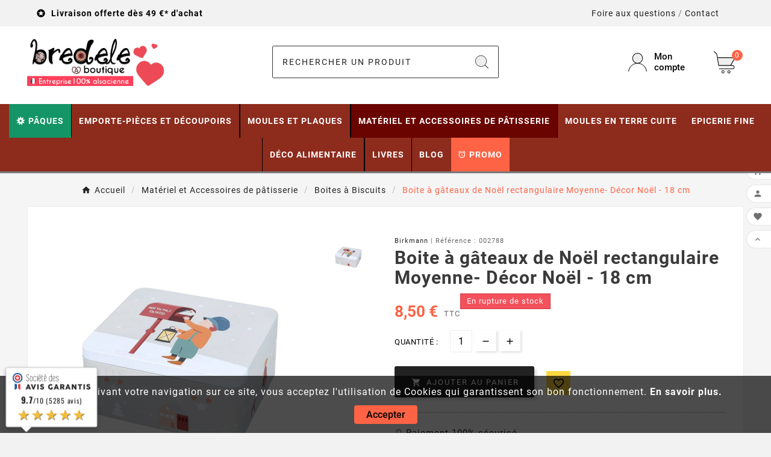

--- FILE ---
content_type: text/html; charset=utf-8
request_url: https://bredele.boutique/2788-boite-gateaux-noel-rectangulaire-moyenne-decor-noel.html
body_size: 34000
content:
<!doctype html><html lang="fr"><head>    <meta charset="utf-8"><meta http-equiv="x-ua-compatible" content="ie=edge"><link rel="canonical" href="https://bredele.boutique/2788-boite-gateaux-noel-rectangulaire-moyenne-decor-noel.html"><script type="application/ld+json">
  {
    "@context": "https://schema.org",
    "@type": "Organization",
    "name" : "Bredele.boutique",
    "url" : "https://bredele.boutique/",
    "logo": {
      "@type": "ImageObject",
      "url":"https://bredele.boutique/img/logo-17682041652.jpg"
    }
  }
</script>

<script type="application/ld+json">
  {
    "@context": "https://schema.org",
    "@type": "WebPage",
    "isPartOf": {
      "@type": "WebSite",
      "url":  "https://bredele.boutique/",
      "name": "Bredele.boutique"
    },
    "name": "Boite à gâteaux de Noël moyenne grande - 18 cm - Boite à Bredele",
    "url":  "https://bredele.boutique/2788-boite-gateaux-noel-rectangulaire-moyenne-decor-noel.html"
  }
</script>


  <script type="application/ld+json">
    {
      "@context": "https://schema.org",
      "@type": "BreadcrumbList",
      "itemListElement": [
                      {
              "@type": "ListItem",
              "position": 1,
              "name": "Accueil",
              "item": "https://bredele.boutique/"
              },                        {
              "@type": "ListItem",
              "position": 2,
              "name": "Matériel et Accessoires de pâtisserie",
              "item": "https://bredele.boutique/14-materiel-et-accessoires-de-patisserie"
              },                        {
              "@type": "ListItem",
              "position": 3,
              "name": "Boites à Biscuits",
              "item": "https://bredele.boutique/33-boites-biscuits"
              },                        {
              "@type": "ListItem",
              "position": 4,
              "name": "Boite à gâteaux de Noël rectangulaire Moyenne- Décor Noël - 18 cm",
              "item": "https://bredele.boutique/2788-boite-gateaux-noel-rectangulaire-moyenne-decor-noel.html"
              }            ]
          }
  </script>
<script type="application/ld+json">
  {
    "@context": "https://schema.org/",
    "@type": "Product",
    "name": "Boite à gâteaux de Noël rectangulaire Moyenne- Décor Noël - 18 cm",
    "description": "Boite à sablés de Noël en fer blanc rectangulaire de 18 cm décor Noël pour la conservation des biscuits, bredele, et petit gâteaux. Boite en fer blanc décorée pour gâteaux.",
    "category": "Boites à Biscuits",
    "image" :"https://bredele.boutique/12515-home_default/boite-gateaux-noel-rectangulaire-moyenne-decor-noel.jpg",    "sku": "002788",
    "mpn": "002788",
    "gtin13": "4026883433144",    "brand": {
      "@type": "Thing",
      "name": "Birkmann"
    },              "weight": {
        "@context": "https://schema.org",
        "@type": "QuantitativeValue",
        "value": "0.550000",
        "unitCode": "kg"
      },                "offers": {
            "@type": "Offer",
            "priceCurrency": "EUR",
            "name": "Boite à gâteaux de Noël rectangulaire Moyenne- Décor Noël - 18 cm",
            "price": "8.5",
            "url": "https://bredele.boutique/2788-boite-gateaux-noel-rectangulaire-moyenne-decor-noel.html",
            "priceValidUntil": "2026-02-03",
                          "image": ["https://bredele.boutique/12515-large_default/boite-gateaux-noel-rectangulaire-moyenne-decor-noel.jpg"],
                        "sku": "002788",
            "mpn": "002788",
            "gtin13": "4026883433144",                                    "availability": "https://schema.org/OutOfStock",
            "seller": {
              "@type": "Organization",
              "name": "Bredele.boutique"
            }
          }
                }
</script>

<title>Boite à gâteaux de Noël moyenne grande - 18 cm - Boite à Bredele</title><script data-keepinline="true">
    var cdcGtmApi = '//bredele.boutique/module/cdc_googletagmanager/async';
    var ajaxShippingEvent = 1;
    var ajaxPaymentEvent = 1;

/* datalayer */
dataLayer = window.dataLayer || [];
    let cdcDatalayer = {"event":"view_item","pageCategory":"product","ecommerce":{"currency":"EUR","value":"7.08","items":[{"item_id":"2788","item_name":"Boite a gateaux de Noel rectangulaire Moyenne- Decor Noel - 18 cm","item_reference":"002788","item_brand":"Birkmann","item_category":"Materiel et Accessoires de patisserie","item_category2":"Boites a Biscuits","price":"7.08","price_tax_exc":"7.08","price_tax_inc":"8.5","quantity":1,"google_business_vertical":"retail"}]}};
    dataLayer.push(cdcDatalayer);

/* call to GTM Tag */
(function(w,d,s,l,i){w[l]=w[l]||[];w[l].push({'gtm.start':
new Date().getTime(),event:'gtm.js'});var f=d.getElementsByTagName(s)[0],
j=d.createElement(s),dl=l!='dataLayer'?'&l='+l:'';j.async=true;j.src=
'https://www.googletagmanager.com/gtm.js?id='+i+dl;f.parentNode.insertBefore(j,f);
})(window,document,'script','dataLayer','GTM-KGWB6SM');

/* async call to avoid cache system for dynamic data */
dataLayer.push({
  'event': 'datalayer_ready'
});
</script><meta name="description" content="Boite à sablés de Noël en fer blanc rectangulaire de 18 cm décor Noël pour la conservation des biscuits, bredele, et petit gâteaux. Boite en fer blanc décorée pour gâteaux."><meta name="keywords" content=""><link rel="canonical" href="https://bredele.boutique/2788-boite-gateaux-noel-rectangulaire-moyenne-decor-noel.html"><meta property="og:title" content="Boite à gâteaux de Noël moyenne grande - 18 cm - Boite à Bredele" /><meta property="og:description" content="Boite à sablés de Noël en fer blanc rectangulaire de 18 cm décor Noël pour la conservation des biscuits, bredele, et petit gâteaux. Boite en fer blanc décorée pour gâteaux." /><meta property="og:url" content="https://bredele.boutique/2788-boite-gateaux-noel-rectangulaire-moyenne-decor-noel.html" /><meta property="og:site_name" content="Bredele.boutique" /><meta name="viewport" content="width=device-width, initial-scale=1"><link rel="icon" type="image/vnd.microsoft.icon" href="https://bredele.boutique/img/favicon-2.ico?1768204175"><link rel="shortcut icon" type="image/x-icon" href="https://bredele.boutique/img/favicon-2.ico?1768204175"><link rel="stylesheet" href="https://cdnjs.cloudflare.com/ajax/libs/material-design-iconic-font/2.2.0/css/material-design-iconic-font.min.css" type="text/css" media="all"><link rel="stylesheet" href="https://cdnjs.cloudflare.com/ajax/libs/font-awesome/5.9.0/css/all.min.css" type="text/css" media="all"><link rel="stylesheet" href="https://bredele.boutique/themes/v1_electron_1/assets/cache/theme-c150f4793.css" type="text/css" media="all"><style>/* Personnalisation barre du haut */
.tvcmsdesktop-top-header-wrapper.header-1{background:#F2F2F2}
.tvcmsdesktop-top-second{background:#FFF}

/* footer produit sticky fiche produit au niveau du panier bas */
.tvfooter-product-sticky-bottom .product-pack {max-height:350px!important; overflow-y: auto!important;}

/* Menu Principal */
.orange-menu {background-color:#fe6345!important;padding:0 10px}
.tv-megamenu-slider-wrapper .html-block {text-align:left!important}

#header .tv-menu-horizontal ul li.level-1>a {padding: 0 10px!important;}
/*.tvcms-header-menu-offer-wrapper{display:none!important} */

.btn.btn-primary.tvprocess-to-checkout{background-color:#8D2B1D;text-transform: uppercase;font-weight:700;font-size:1.5em}
.btn.btn-primary.tvprocess-to-checkout:hover{background-color:#222}

.tvproduct-quick-btn .tvproduct-quick-icon a,.tvwishlist-compare-wrapper-page .add-to-cart i,.tvcookies-notice-title p,.tvleft-right-title-toggle,.tvcategory-title-wrapper .tvleft-right-title span,#header .tv-menu-horizontal ul li.level-1>a{color:#fff;padding:0 20px;font-size:16px}

.tvwishlist-compare-wrapper-page .tv-product-page-add-to-cart-wrapper .add-to-cart{background-color:#FE6246;color:#fff}

.pagination .tvinner-page-pagination li{background-color:#8D2B1D;color:#fff}
.pagination .current a, .pagination .disabled{color:#fff}

/* Fiche Produit */
.cms-description h1 {font-size: 2.3em}
.cms-description h2 {font-size: 2em}
.cms-description h3 {font-size: 1.8em}
.refproduit {font-size:0.8em;margin-bottom:5px}
.product-add-to-cart .add-to-cart {padding: 17px 25px 17px 8px;margin-right:12px}
.open-comment-form{display:none}
.tvproduct-size-custom {margin-bottom:17px;margin-top:-17px}
.open-comment-form span{font-size:0.8em}
.quickview .has-discount .discount, .tvproduct-page-wrapper .has-discount .discount {background-color:red}
.tvproduct-wrapper.grid .tvproduct-timer {display:none!important}


 .add-address a {
            display: inline-block;
            padding: 10px 20px;
            margin: 10px 0;
            font-size: 16px;
            font-weight: bold;
            text-align: center;
            text-decoration: none;
            color: #fff;
            background-color: #ff6345; /* Couleur de fond du bouton */
            border: none;
            border-radius: 5px;
            transition: background-color 0.3s ease;
        }

        .add-address a:hover {
            background-color: #e55342; /* Couleur de fond du bouton au survol */
        }

        .add-address a i {
            vertical-align: middle;
            margin-right: 5px;
        }

/* Page liste produit/catégorie */
.pagination .current a, .pagination.disabled{color:black!important}

/* Checkout */
body#checkout div.checkout-step .add-address a {color:#fff}
#js-stripe-payment-element {margin-bottom:30px!important}

/* Panier */
#blockcart-modal.tv-addtocart-msg-wrapper .tv-addtocart-product-name .product-name{text-transform:none}
.tvprocess-to-checkout{background-color:#8D2B1D!important;font-weight:bold}

@media (max-width : 991px) {
#header .mobile-header-1 .tv-myaccount-btn-desktop svg path:nth-child(1), #header .mobile-header-1 .tv-myaccount-btn-desktop svg circle, #header .mobile-header-1 .tv-cart-icon-main svg g ellipse{stroke: #000!important;}
}

/* Panier latéral */
.tvshoping-cart-dropdown-title span.product-name{text-transform:none}

/* Voyant en stock */
.stock-status {display: flex;align-items: center;font-size:0.8em;margin-left:20px}
.stock-indicator {width:10px; height:10px; background-color:green;border-radius:50%;margin-right:8px;animation:blink 2s infinite;}
@keyframes blink {
    0% { opacity: 1 }
    50% { opacity: 0 }
    100% { opacity: 1 }
}
.stock-text {color: #333;}

.disponible {background-color: #55c65e!important; border: 1px solid #36943e!important}
.indisponible {background-color: #f3515c!important; border: 1px solid #d4323d!important}

.livr-offerte-message {background-color: #e0ffe0;color: #008000;padding:5px 8px;border: 1px solid #008000;border-radius: 5px;margin-top: 15px;font-size:0.9em}

.points-fidelite {background-color: #e0ffe0;color: #008000;padding:5px 8px;border: 1px solid #008000;border-radius: 5px;margin-top: 15px;font-size:0.9em}

/* CATEGORIE */
/* affiche reduc sur listing produit */
.product-discount-label {
  position: absolute;
  top: 10px;
  left: 10px;
  background-color: red;
  font-weight:bold;
  color: white;
  padding: 10px;
  border-radius: 50%;
  font-size: 14px;
  z-index: 10;
}

.tv-category-block-wrapper .tv-category-cover img{display:none}
h1.tv-all-page-main-title{font-size:2em}
.tv-all-page-main-title-wrapper {padding:5px 0 0}
.card{margin-bottom:10px}

/*  TVCMRIGHT Sticky */
.tvcmsright-sticky{z-index:10}

/* Module FAQ */
#module-faqs-display #content-wrapper.col-xl-10 {width: 72% !important}
@media (min-width: 1200px) { #contact #left-column {width:100%!important} }

/* Module Wishlist du thème */
.tvproduct-wishlist .tvproduct-wishlist-icon, .tvproduct-wishlist .tvproduct-wishlist-icon{background-color: #ffd741!important}
.tvproduct-wishlist-compare{padding-bottom:20px!important}

.product-prices .current-price span{font-size:26px!important;color: #ff6346;font-weight:700!important;}

/* personnalisation du panier nombre item header */
.tv-cart-cart-inner, .cart-products-count{color:#fff!important}

/* personnalisation du panier latéral */
.ttvcmscart-show-dropdown-right .ttvcart-scroll-container {height: calc(80vh - 255px)!important}

/* MOTEUR DE RECHERCHE */
.tvheader-top-search-wrapper{background-color:#FFF!important}
.tvsearch-header-display-wrappper form{border: 1px solid rgba(0, 0, 0, .8);}
/* Pour les navigateurs modernes */
.tvcmssearch-words::placeholder {color:#222!important; text-transform: uppercase; letter-spacing: 2px}
 /* Pour Internet Explorer */
.tvcmssearch-words:-ms-input-placeholder {color:#222!important; text-transform:uppercase;letter-spacing:2px}
 /* Pour Microsoft Edge */
.tvcmssearch-words::-ms-input-placeholder {color:#222!important;text-transform:uppercase;letter-spacing:2px}

/* HEADER LOGO */
.tv-header-logo{padding: 20px 0}
@media (min-width: 1107px) {.tv-header-logo img {max-width: 230px}}

#header .tv-cart-icon-main svg g path:nth-child(1), #header .tvheader-search-display-icon svg path:nth-child(1), #header .tv-myaccount-btn-desktop svg path:nth-child(2), .tvheader-search-display-icon .tvsearch-open svg circle:nth-child(2), .tvsearch-header-display-full .tvheader-search-btn svg circle:nth-child(2) {fill:#EEE!important}


/* on cache ce qui n'est pas nécessaire pour le block reassurance, pour afficher seulement l'image */
.blockreassurance_product .block-title{display:none}
#block-reassurance li .block-reassurance-item{border:0!important;border-left:0!important}
#block-reassurance img {width:100%;max-width:100%;margin-right:0!important}
#block-reassurance li .block-reassurance-item{padding:0}

/* on cache les jours de rétractation dans le thème sous le prix */ 
.tax-shipping-delivery-label {display:none!important}

/* *::-webkit-scrollbar{width: 10px;} */

.product-additional-info .tabs {margin-top: 0; background:#EFEFEF; margin-bottom:1rem}

.tvproduct-page-wrapper .product-prices .tax-shipping-delivery-label {display:inline}

.tv-product-page-content h1{font-weight: 700;font-size:30px;text-transform:none;margin-bottom: 10px;padding-right:0}


.tv-category-title-wrapper {background: #ff6346;color:#fff}
.tv-category-title-wrapper a {color:#fff!important}

.tvcms-header-myaccount .tv-account-dropdown{width: 250px}

.tv-product-price-info-box{margin-top:10px}

.tv-product-page-content .tvproduct-special-desc{border-top:none;padding: 0px 0 5px}

.tvproduct-wishlist-compare{padding-bottom:60px}


/* ajout patch relais colis affichage carte */ 
.ui-map-tools {width:auto !important}
#divMapContainer>div>div>div {position: relative !important}
VMLMAP {position: relative !important}
.rc-button-search button img {height:20px!important;width:20px}


/* sticky header */
tvcmsmobile-header-menu, .tvmobile-sliderbar-btn {display:none!important}
.tvcmsmobile-header-menu-offer-text.tvcmsheader-sticky.sticky{background:#e5e5e5!important}
#adtm_menu ul li.advtm_menu_toggle a.adtm_toggle_menu_button span.adtm_toggle_menu_button_text {background-image: url([data-uri]);}


/* Footer */
.tvproduct-name.product-title a h6, .tvapp-logo-content-inner .tvdekstop-footer-all-title-wrapper .tvfooter-title span, .tvservices-content-box .tvservice-dec{text-transform:none}
.tvcopylink p, .tvcopylink a{text-transform:none;font-size: 13px;line-height:20px}
.tvbottom-to-top{display:none!important}



@media (min-width: 1200px) {
        .adtm_sub {
         left: 50%!important;
         transform: translateX(-50%)!important;
         max-width: 1600px!important;
         width: 100%!important;
     }
}



@media (max-width: 1500px) {
#header .tv-menu-horizontal ul li.level-1>a {padding: 19px 8px;font-size;14px} 
}

@media (max-width: 1274px) {
#header .tv-menu-horizontal ul li.level-1>a {  font-size:15px;padding:19px 8px;font-size;13px} 
.tvheader-nav-offer-text p{  font-size:12px} 
}

@media (max-width: 1108px) {
#header .tv-menu-horizontal ul li.level-1>a {padding: 19px 10px;} 
}

@media (max-width: 991px) {
.product-add-to-cart .add-to-cart {padding: 17px 20px 17px 3px;margin-right:8px}
.tvshoping-cart-dropdown-title span.product-name{margin-right:28px}
.tvcart-btn-model {float:left}
#blockcart-modal .product-image{width: 50%}
.cart-content .cart-products-count{display:none}
#wrapper .breadcrumb span{line-height:20px;font-size:0.8em}
#blockcart-modal .modal-title{font-size:0.8rem;}
.tvall-inner-btn span{font-size:11px}
.tvcmsmobile-header-menu-offer-text{background-color:#EFEFEF}
.tvcmsmobile-header-menu #tvmobile-megamenu .title-menu-mobile a{    background-color: rgba(255, 255, 255, 0.16);}
.tvcart-icon-text-wrapper .tvcart-lable, .tv-account-wrapper .tv-myaccount-btn span{color:#fff;}
#header .tv-menu-horizontal ul li.level-1>a { color: #222222; font-size:15px;padding:0} 
.tvheader-nav-offer-text p{  font-size:10px}
.tvcms-header-myaccount .tv-myaccount-btn i{ background-position: -200px -756px;} 
.tv-header-cart .tv-cart-icon{background-position: -202px -655px;}
.btn-unstyle .tv-myaccount-btn:hover, .tvcms-header-myaccount .tv-myaccount-btn i:hover, .tvcms-header-myaccount .tv-myaccount-btn span:hover{ background-position: -200px -756px;} 
.tv-header-cart .tv-cart-icon:hover{background-position: -202px -655px;}

.stock-status {margin-left:0;font-size:0.7em;margin-top:5px}

.tvmobile-sliderbar-btn a{background-color:#EFEFEF;}



/* Ban HotInfo */
.ban_offre {width: 60%;margin: 0 auto}
}

.tvallcategories-wrapper .tvcategory-title-wrapper {background-color:#fe6345!important;}

#header .mobile-header-1 .tv-myaccount-btn-desktop svg path:nth-child(1), #header .mobile-header-1 .tv-myaccount-btn-desktop svg circle, #header .mobile-header-1 .tv-cart-icon-main svg g ellipse {stroke: #000 !important;}

&:nth-child(1) {
    top: unset !important;
    transform: unset !important;
}

&:nth-child(2) {
    top: unset !important;
    transform: unset !important;
}</style><script>var TVCMSCUSTOMSETTING_BOTTOM_OPTION = "0";var TVCMSCUSTOMSETTING_DARK_MODE_INPUT = false;var TVCMSCUSTOMSETTING_HOVER_IMG = "1";var TVCMSCUSTOMSETTING_MAIN_MENU_STICKY = "1";var TVCMSCUSTOMSETTING_PRODUCT_PAGE_BOTTOM_STICKY_STATUS = "1";var TVCMSCUSTOMSETTING_VERTICAL_MENU_OPEN = "0";var TVCMSCUSTOMSETTING_WOW_JS = "0";var TVCMSCUSTOMSETTING_iso_code_country = false;var TVCMSFRONTSIDE_THEME_SETTING_SHOW = "0";var adtm_activeLink = {"id":33,"type":"category"};var adtm_isToggleMode = true;var adtm_menuHamburgerSelector = "";var adtm_stickyOnMobile = false;var ajax_path = "https:\/\/bredele.boutique\/modules\/tvcmsnewsletterpopup\/ajax.php";var baseDir = "https:\/\/bredele.boutique\/";var getThemeOptionsLink = "https:\/\/bredele.boutique\/module\/tvcmsthemeoptions\/default";var gettvcmsbestsellerproductslink = "https:\/\/bredele.boutique\/module\/tvcmsbestsellerproducts\/default";var gettvcmsfeaturedproductslink = "https:\/\/bredele.boutique\/module\/tvcmsfeaturedproducts\/default";var gettvcmsfooterproductlink = "https:\/\/bredele.boutique\/module\/tvcmsfooterproduct\/default";var gettvcmsnewproductslink = "https:\/\/bredele.boutique\/module\/tvcmsnewproducts\/default";var gettvcmsspecialproductslink = "https:\/\/bredele.boutique\/module\/tvcmsspecialproducts\/default";var gettvcmstabproductslink = "https:\/\/bredele.boutique\/module\/tvcmstabproducts\/default";var gettvcmsverticalmenulink = "https:\/\/bredele.boutique\/module\/tvcmsverticalmenu\/default";var myprestaloyaltyurl = "https:\/\/bredele.boutique\/panier?ajax=1&myprestaloyaltyurl=1";var prestashop = {"cart":{"products":[],"totals":{"total":{"type":"total","label":"Total","amount":0,"value":"0,00\u00a0\u20ac"},"total_including_tax":{"type":"total","label":"Total TTC","amount":0,"value":"0,00\u00a0\u20ac"},"total_excluding_tax":{"type":"total","label":"Total HT :","amount":0,"value":"0,00\u00a0\u20ac"}},"subtotals":{"products":{"type":"products","label":"Sous-total","amount":0,"value":"0,00\u00a0\u20ac"},"discounts":null,"shipping":{"type":"shipping","label":"Livraison","amount":0,"value":""},"tax":null},"products_count":0,"summary_string":"0 articles","vouchers":{"allowed":1,"added":[]},"discounts":[],"minimalPurchase":0.4,"minimalPurchaseRequired":"Un montant total de 0,40\u00a0\u20ac HT minimum est requis pour valider votre commande. Le montant actuel de votre commande est de 0,00\u00a0\u20ac HT."},"currency":{"id":1,"name":"Euro","iso_code":"EUR","iso_code_num":"978","sign":"\u20ac"},"customer":{"lastname":null,"firstname":null,"email":null,"birthday":null,"newsletter":null,"newsletter_date_add":null,"optin":null,"website":null,"company":null,"siret":null,"ape":null,"is_logged":false,"gender":{"type":null,"name":null},"addresses":[]},"country":{"id_zone":9,"id_currency":0,"call_prefix":33,"iso_code":"FR","active":"1","contains_states":"0","need_identification_number":"0","need_zip_code":"1","zip_code_format":"NNNNN","display_tax_label":"1","name":"France","id":8},"language":{"name":"Fran\u00e7ais (French)","iso_code":"fr","locale":"fr-FR","language_code":"fr-fr","active":"1","is_rtl":"0","date_format_lite":"d\/m\/Y","date_format_full":"d\/m\/Y H:i:s","id":1},"page":{"title":"","canonical":"https:\/\/bredele.boutique\/2788-boite-gateaux-noel-rectangulaire-moyenne-decor-noel.html","meta":{"title":"Boite \u00e0 g\u00e2teaux de No\u00ebl moyenne grande - 18 cm - Boite \u00e0 Bredele","description":"Boite \u00e0 sabl\u00e9s de No\u00ebl en fer blanc rectangulaire de 18 cm d\u00e9cor No\u00ebl pour la conservation des biscuits, bredele, et petit g\u00e2teaux. Boite en fer blanc d\u00e9cor\u00e9e pour g\u00e2teaux.","keywords":"","robots":"index"},"page_name":"product","body_classes":{"lang-fr":true,"lang-rtl":false,"country-FR":true,"currency-EUR":true,"layout-full-width":true,"page-product":true,"tax-display-enabled":true,"page-customer-account":false,"product-id-2788":true,"product-Boite \u00e0 g\u00e2teaux de No\u00ebl rectangulaire Moyenne- D\u00e9cor No\u00ebl - 18 cm":true,"product-id-category-33":true,"product-id-manufacturer-4":true,"product-id-supplier-0":true,"product-available-for-order":true},"admin_notifications":[],"password-policy":{"feedbacks":{"0":"Tr\u00e8s faible","1":"Faible","2":"Moyenne","3":"Fort","4":"Tr\u00e8s fort","Straight rows of keys are easy to guess":"Les suites de touches sur le clavier sont faciles \u00e0 deviner","Short keyboard patterns are easy to guess":"Les mod\u00e8les courts sur le clavier sont faciles \u00e0 deviner.","Use a longer keyboard pattern with more turns":"Utilisez une combinaison de touches plus longue et plus complexe.","Repeats like \"aaa\" are easy to guess":"Les r\u00e9p\u00e9titions (ex. : \"aaa\") sont faciles \u00e0 deviner.","Repeats like \"abcabcabc\" are only slightly harder to guess than \"abc\"":"Les r\u00e9p\u00e9titions (ex. : \"abcabcabc\") sont seulement un peu plus difficiles \u00e0 deviner que \"abc\".","Sequences like abc or 6543 are easy to guess":"Les s\u00e9quences (ex. : abc ou 6543) sont faciles \u00e0 deviner.","Recent years are easy to guess":"Les ann\u00e9es r\u00e9centes sont faciles \u00e0 deviner.","Dates are often easy to guess":"Les dates sont souvent faciles \u00e0 deviner.","This is a top-10 common password":"Ce mot de passe figure parmi les 10 mots de passe les plus courants.","This is a top-100 common password":"Ce mot de passe figure parmi les 100 mots de passe les plus courants.","This is a very common password":"Ceci est un mot de passe tr\u00e8s courant.","This is similar to a commonly used password":"Ce mot de passe est similaire \u00e0 un mot de passe couramment utilis\u00e9.","A word by itself is easy to guess":"Un mot seul est facile \u00e0 deviner.","Names and surnames by themselves are easy to guess":"Les noms et les surnoms seuls sont faciles \u00e0 deviner.","Common names and surnames are easy to guess":"Les noms et les pr\u00e9noms courants sont faciles \u00e0 deviner.","Use a few words, avoid common phrases":"Utilisez quelques mots, \u00e9vitez les phrases courantes.","No need for symbols, digits, or uppercase letters":"Pas besoin de symboles, de chiffres ou de majuscules.","Avoid repeated words and characters":"\u00c9viter de r\u00e9p\u00e9ter les mots et les caract\u00e8res.","Avoid sequences":"\u00c9viter les s\u00e9quences.","Avoid recent years":"\u00c9vitez les ann\u00e9es r\u00e9centes.","Avoid years that are associated with you":"\u00c9vitez les ann\u00e9es qui vous sont associ\u00e9es.","Avoid dates and years that are associated with you":"\u00c9vitez les dates et les ann\u00e9es qui vous sont associ\u00e9es.","Capitalization doesn't help very much":"Les majuscules ne sont pas tr\u00e8s utiles.","All-uppercase is almost as easy to guess as all-lowercase":"Un mot de passe tout en majuscules est presque aussi facile \u00e0 deviner qu'un mot de passe tout en minuscules.","Reversed words aren't much harder to guess":"Les mots invers\u00e9s ne sont pas beaucoup plus difficiles \u00e0 deviner.","Predictable substitutions like '@' instead of 'a' don't help very much":"Les substitutions pr\u00e9visibles comme '\"@\" au lieu de \"a\" n'aident pas beaucoup.","Add another word or two. Uncommon words are better.":"Ajoutez un autre mot ou deux. Pr\u00e9f\u00e9rez les mots peu courants."}}},"shop":{"name":"Bredele.boutique","logo":"https:\/\/bredele.boutique\/img\/logo-17682041652.jpg","stores_icon":"","favicon":"https:\/\/bredele.boutique\/img\/favicon-2.ico"},"core_js_public_path":"\/themes\/","urls":{"base_url":"https:\/\/bredele.boutique\/","current_url":"https:\/\/bredele.boutique\/2788-boite-gateaux-noel-rectangulaire-moyenne-decor-noel.html","shop_domain_url":"https:\/\/bredele.boutique","img_ps_url":"https:\/\/bredele.boutique\/img\/","img_cat_url":"https:\/\/bredele.boutique\/img\/c\/","img_lang_url":"https:\/\/bredele.boutique\/img\/l\/","img_prod_url":"https:\/\/bredele.boutique\/img\/p\/","img_manu_url":"https:\/\/bredele.boutique\/img\/m\/","img_sup_url":"https:\/\/bredele.boutique\/img\/su\/","img_ship_url":"https:\/\/bredele.boutique\/img\/s\/","img_store_url":"https:\/\/bredele.boutique\/img\/st\/","img_col_url":"https:\/\/bredele.boutique\/img\/co\/","img_url":"https:\/\/bredele.boutique\/themes\/v1_electron_1\/assets\/img\/","css_url":"https:\/\/bredele.boutique\/themes\/v1_electron_1\/assets\/css\/","js_url":"https:\/\/bredele.boutique\/themes\/v1_electron_1\/assets\/js\/","pic_url":"https:\/\/bredele.boutique\/upload\/","theme_assets":"https:\/\/bredele.boutique\/themes\/v1_electron_1\/assets\/","theme_dir":"https:\/\/bredele.boutique\/themes\/v1_electron_1\/","pages":{"address":"https:\/\/bredele.boutique\/adresse","addresses":"https:\/\/bredele.boutique\/adresses","authentication":"https:\/\/bredele.boutique\/authentification","manufacturer":"https:\/\/bredele.boutique\/marques","cart":"https:\/\/bredele.boutique\/panier","category":"https:\/\/bredele.boutique\/index.php?controller=category","cms":"https:\/\/bredele.boutique\/index.php?controller=cms","contact":"https:\/\/bredele.boutique\/contact","discount":"https:\/\/bredele.boutique\/bons-de-reduction","guest_tracking":"https:\/\/bredele.boutique\/suivi-commande-invite","history":"https:\/\/bredele.boutique\/historique-des-commandes","identity":"https:\/\/bredele.boutique\/identite","index":"https:\/\/bredele.boutique\/","my_account":"https:\/\/bredele.boutique\/mon-compte","order_confirmation":"https:\/\/bredele.boutique\/confirmation-commande","order_detail":"https:\/\/bredele.boutique\/index.php?controller=order-detail","order_follow":"https:\/\/bredele.boutique\/details-de-la-commande","order":"https:\/\/bredele.boutique\/commande","order_return":"https:\/\/bredele.boutique\/index.php?controller=order-return","order_slip":"https:\/\/bredele.boutique\/avoirs","pagenotfound":"https:\/\/bredele.boutique\/page-non-trouvee","password":"https:\/\/bredele.boutique\/mot-de-passe-oublie","pdf_invoice":"https:\/\/bredele.boutique\/index.php?controller=pdf-invoice","pdf_order_return":"https:\/\/bredele.boutique\/index.php?controller=pdf-order-return","pdf_order_slip":"https:\/\/bredele.boutique\/index.php?controller=pdf-order-slip","prices_drop":"https:\/\/bredele.boutique\/promotions","product":"https:\/\/bredele.boutique\/index.php?controller=product","registration":"https:\/\/bredele.boutique\/index.php?controller=registration","search":"https:\/\/bredele.boutique\/recherche","sitemap":"https:\/\/bredele.boutique\/plan-du-site","stores":"https:\/\/bredele.boutique\/magasins","supplier":"https:\/\/bredele.boutique\/fournisseurs","new_products":"https:\/\/bredele.boutique\/nouveaux-produits","brands":"https:\/\/bredele.boutique\/marques","register":"https:\/\/bredele.boutique\/index.php?controller=registration","order_login":"https:\/\/bredele.boutique\/commande?login=1"},"alternative_langs":[],"actions":{"logout":"https:\/\/bredele.boutique\/?mylogout="},"no_picture_image":{"bySize":{"side_product_default":{"url":"https:\/\/bredele.boutique\/img\/p\/fr-default-side_product_default.jpg","width":86,"height":86},"small_default":{"url":"https:\/\/bredele.boutique\/img\/p\/fr-default-small_default.jpg","width":98,"height":98},"cart_default":{"url":"https:\/\/bredele.boutique\/img\/p\/fr-default-cart_default.jpg","width":125,"height":125},"add_cart_def":{"url":"https:\/\/bredele.boutique\/img\/p\/fr-default-add_cart_def.jpg","width":200,"height":200},"home_default":{"url":"https:\/\/bredele.boutique\/img\/p\/fr-default-home_default.jpg","width":239,"height":239},"medium_default":{"url":"https:\/\/bredele.boutique\/img\/p\/fr-default-medium_default.jpg","width":452,"height":452},"pd_custom":{"url":"https:\/\/bredele.boutique\/img\/p\/fr-default-pd_custom.jpg","width":452,"height":452},"pd4_def":{"url":"https:\/\/bredele.boutique\/img\/p\/fr-default-pd4_def.jpg","width":724,"height":724},"large_default":{"url":"https:\/\/bredele.boutique\/img\/p\/fr-default-large_default.jpg","width":800,"height":800}},"small":{"url":"https:\/\/bredele.boutique\/img\/p\/fr-default-side_product_default.jpg","width":86,"height":86},"medium":{"url":"https:\/\/bredele.boutique\/img\/p\/fr-default-home_default.jpg","width":239,"height":239},"large":{"url":"https:\/\/bredele.boutique\/img\/p\/fr-default-large_default.jpg","width":800,"height":800},"legend":""}},"configuration":{"display_taxes_label":true,"display_prices_tax_incl":true,"is_catalog":false,"show_prices":true,"opt_in":{"partner":false},"quantity_discount":{"type":"discount","label":"Remise sur prix unitaire"},"voucher_enabled":1,"return_enabled":1},"field_required":[],"breadcrumb":{"links":[{"title":"Accueil","url":"https:\/\/bredele.boutique\/"},{"title":"Mat\u00e9riel et Accessoires de p\u00e2tisserie","url":"https:\/\/bredele.boutique\/14-materiel-et-accessoires-de-patisserie"},{"title":"Boites \u00e0 Biscuits","url":"https:\/\/bredele.boutique\/33-boites-biscuits"},{"title":"Boite \u00e0 g\u00e2teaux de No\u00ebl rectangulaire Moyenne- D\u00e9cor No\u00ebl - 18 cm","url":"https:\/\/bredele.boutique\/2788-boite-gateaux-noel-rectangulaire-moyenne-decor-noel.html"}],"count":4},"link":{"protocol_link":"https:\/\/","protocol_content":"https:\/\/"},"time":1768838311,"static_token":"4ddaf52e56cd23b62ec3af1e3169ff19","token":"e775bfb76db3c28386b724dfa9d4bdcb","debug":false};var prestashopFacebookAjaxController = "https:\/\/bredele.boutique\/module\/ps_facebook\/Ajax";var psemailsubscription_subscription = "https:\/\/bredele.boutique\/module\/ps_emailsubscription\/subscription";var static_token = "4ddaf52e56cd23b62ec3af1e3169ff19";var tvMainSmartSpeed = "600";var tvcms_setting = true;var tvthemename = "v1_electron_1";var wish_link = "https:\/\/bredele.boutique\/module\/tvcmswishlist\/mywishlist";</script><script>
    var pluginData = pluginData ? pluginData : { };
    pluginData['bx'] = pluginData['bx'] ? pluginData['bx'] : { };
    pluginData['bx'].translation = {
        error: {
                carrierNotFound: "Impossible de trouver le transporteur",
                couldNotSelectPoint: "Erreur lors de la sélection du transporteur"
        },
        text: {
                chooseParcelPoint: "Choisir ce point de retrait",
                closeMap: "Fermer la carte",
                closedLabel: "Fermé      ",
        },
        distance: "à %s km",
    }
    pluginData['bx'].mapLogoImageUrl = "https://resource.boxtal.com/images/boxtal-maps.svg";
    pluginData['bx'].mapLogoHrefUrl = "https://www.boxtal.com";
    pluginData['bx'].ajaxUrl = "https://bredele.boutique/module/boxtalconnect/ajax";
    pluginData['bx'].token = "4ddaf52e56cd23b62ec3af1e3169ff19";
</script>
<!-- Module TvcmsInfiniteScroll for PRODUCTS -->  <script>
    var gtmId = 'GTM-KGWB6SM';
  </script>

  
    <script>(function(w,d,s,l,i){w[l]=w[l]||[];w[l].push({'gtm.start':
    new Date().getTime(),event:'gtm.js'});var f=d.getElementsByTagName(s)[0],
    j=d.createElement(s),dl=l!='dataLayer'?'&l='+l:'';j.async=true;j.src=
    'https://www.googletagmanager.com/gtm.js?id='+gtmId+i+dl;f.parentNode.insertBefore(j,f);
    })(window,document,'script','dataLayer','');</script>
    
<script>(function(w,d,t,r,u){var f,n,i;w[u]=w[u]||[],f=function(){var o={ti:"26022876"};o.q=w[u],w[u]=new UET(o),w[u].push("pageLoad")},n=d.createElement(t),n.src=r,n.async=1,n.onload=n.onreadystatechange=function(){var s=this.readyState;s&&s!=="loaded"&&s!=="complete"||(f(),n.onload=n.onreadystatechange=null)},i=d.getElementsByTagName(t)[0],i.parentNode.insertBefore(n,i)})(window,document,"script","//bat.bing.com/bat.js","uetq");</script>

<link href="//fonts.googleapis.com/css?family=Open+Sans:600,400,400i|Oswald:700" rel="stylesheet" type="text/css" media="all">

 
<script type="text/javascript">
    var agSiteId="9453";
</script>
<script src="https://www.societe-des-avis-garantis.fr/wp-content/plugins/ag-core/widgets/JsWidget.js" type="text/javascript"></script>


<style>
    #widget-container { display: none; }
</style>
  <!-- START OF DOOFINDER ADD TO CART SCRIPT -->
  <script>
    let item_link;
    document.addEventListener('doofinder.cart.add', function(event) {

      item_link = event.detail.link;

      const checkIfCartItemHasVariation = (cartObject) => {
        return (cartObject.item_id === cartObject.grouping_id) ? false : true;
      }

      /**
      * Returns only ID from string
      */
      const sanitizeVariationID = (variationID) => {
        return variationID.replace(/\D/g, "")
      }

      doofinderManageCart({
        cartURL          : "https://bredele.boutique/panier",  //required for prestashop 1.7, in previous versions it will be empty.
        cartToken        : "4ddaf52e56cd23b62ec3af1e3169ff19",
        productID        : checkIfCartItemHasVariation(event.detail) ? event.detail.grouping_id : event.detail.item_id,
        customizationID  : checkIfCartItemHasVariation(event.detail) ? sanitizeVariationID(event.detail.item_id) : 0,   // If there are no combinations, the value will be 0
        quantity         : event.detail.amount,
        statusPromise    : event.detail.statusPromise,
        itemLink         : event.detail.link,
        group_id         : event.detail.group_id
      });
    });
  </script>
  <!-- END OF DOOFINDER ADD TO CART SCRIPT -->

  <!-- START OF DOOFINDER INTEGRATIONS SUPPORT -->
  <script data-keepinline>
    var dfKvCustomerEmail;
    if ('undefined' !== typeof klCustomer && "" !== klCustomer.email) {
      dfKvCustomerEmail = klCustomer.email;
    }
  </script>
  <!-- END OF DOOFINDER INTEGRATIONS SUPPORT -->

  <!-- START OF DOOFINDER UNIQUE SCRIPT -->
  <script data-keepinline>
    
    (function(w, k) {w[k] = window[k] || function () { (window[k].q = window[k].q || []).push(arguments) }})(window, "doofinderApp")
    

    // Custom personalization:
    doofinderApp("config", "language", "fr-fr");
    doofinderApp("config", "currency", "EUR");
      </script>
  <script src="https://eu1-config.doofinder.com/2.x/9b62af1e-e2df-4dad-b8b6-52b556b192cc.js" async></script>
  <!-- END OF DOOFINDER UNIQUE SCRIPT -->
<script type='text/javascript'>
  window.CRISP_PLUGIN_URL = "https://plugins.crisp.chat/urn:crisp.im:prestashop:0";
  window.CRISP_WEBSITE_ID = "8e94445a-9a0f-4fbb-a2ac-f2fd2860de35";

  if ("" !== "1") {
    if ("" === "1") {
      CRISP_CUSTOMER = {
        id:  null,
        logged_in: true,
        full_name: " ",
        email: "",
        address: "",
        phone: "",
      }
    }

      }
</script>
<link rel="alternate" type="application/rss+xml" title="Boite à gâteaux de Noël moyenne grande - 18 cm - Boite à Bredele" href="//bredele.boutique/module/ps_feeder/rss?id_category=33&orderby=position&orderway=asc">
<link rel="dns-prefetch" href="https://bredele.boutique" /><link rel="preconnect" href="https://bredele.boutique" crossorigin /><link rel="preload" href="https://bredele.boutique/themes/v1_electron_1/assets/css/570eb83859dc23dd0eec423a49e147fe.woff2" as="font" type="font/woff2" crossorigin /><link rel="preload" href="https://bredele.boutique/themes/v1_electron_1/assets/css/../fonts/roboto/KFOlCnqEu92Fr1MmYUtfBBc4.woff2" as="font" type="font/woff2" crossorigin /><link rel="preload" href="https://bredele.boutique/themes/v1_electron_1/assets/css/../fonts/roboto-condensed/ieVl2ZhZI2eCN5jzbjEETS9weq8-19K7DQ.woff2" as="font" type="font/woff2" crossorigin media='(min-width: 992px)' /><link as="style" rel="stylesheet preload" type="text/css" href="https://bredele.boutique/themes/v1_electron_1/assets/css/material-fonts.css" /><link as="style" rel="stylesheet preload" type="text/css" href="https://bredele.boutique/themes/v1_electron_1/assets/css/roboto.css" /><link as="style" rel="stylesheet preload" type="text/css" href="https://bredele.boutique/themes/v1_electron_1/assets/css/roboto-condensed.css" media='(min-width: 992px)' /><meta content="width=device-width, initial-scale=1" name="viewport"><meta property="og:type" content="product"><meta property="og:url" content="https://bredele.boutique/2788-boite-gateaux-noel-rectangulaire-moyenne-decor-noel.html"><meta property="og:title" content="Boite à gâteaux de Noël moyenne grande - 18 cm - Boite à Bredele"><meta property="og:site_name" content="Bredele.boutique"><meta property="og:description" content="Boite à sablés de Noël en fer blanc rectangulaire de 18 cm décor Noël pour la conservation des biscuits, bredele, et petit gâteaux. Boite en fer blanc décorée pour gâteaux."><meta property="og:image" content="https://bredele.boutique/12515-large_default/boite-gateaux-noel-rectangulaire-moyenne-decor-noel.jpg"><meta property="product:pretax_price:amount" content="7.083333"><meta property="product:pretax_price:currency" content="EUR"><meta property="product:price:amount" content="8.5"><meta property="product:price:currency" content="EUR"><meta property="product:weight:value" content="0.550000"><meta property="product:weight:units" content="kg"><link rel="stylesheet" type="text/css" href="https://bredele.boutique/themes/v1_electron_1/assets/css//all_theme_custom_1_2.css"></link><!-- END THEME_CONTROL CUSTOM COLOR CSS --></head><body id="product" class="lang-fr country-fr currency-eur layout-full-width page-product tax-display-enabled product-id-2788 product-boite-a-gateaux-de-noel-rectangulaire-moyenne--decor-noel-18-cm product-id-category-33 product-id-manufacturer-4 product-id-supplier-0 product-available-for-order text1-dark  text2-light"  data-mouse-hover-img='1' data-menu-sticky='1'><div class='tvcmscookies-notice'><div class='tvcookies-notice-img-wrapper'><div class="tvcookies-notice-img-inner"><div class="tvcookie-content-box"><div class="tvcookies-notice-title"><p>En poursuivant votre navigation sur ce site, vous acceptez l'utilisation de Cookies qui garantissent son bon fonctionnement. <a href="https://bredele.boutique/content/11-politique-de-confidentialite">En savoir plus.</a></p></div></div><div class="tvcookie-btn-wrapper"><button class='close-cookie tvclose-btn'>Fermer</button><button class='close-cookie tvok-btn'>Ok</button></div></div><div class="tvcookies-notice-icon"><button class='close-cookie tvclose-icon'><span>Accepter</span></button></div></div></div><!-- Google Tag Manager (noscript) -->
<noscript><iframe src="https://www.googletagmanager.com/ns.html?id=GTM-KGWB6SM"
height="0" width="0" style="display:none;visibility:hidden"></iframe></noscript>
<!-- End Google Tag Manager (noscript) -->
<main><div class="tv-main-div " ><header id="header">    <div class="tvcmsdesktop-top-header-wrapper header-1" data-header-layout="1"><div class='container-fluid tvcmsdesktop-top-header'><div class="container tvcmsdesktop-top-wrapper"><div class='tvheader-offer-wrapper col-xl-6 col-lg-6 col-md-6 col-sm-12'><div class="tvheader-nav-offer-text"><i class='material-icons'>&#xe8d0;</i><p><strong> Livraison offerte dès 49 €* d'achat</strong></p></div></div><div class='tvheader-language-currency-wrapper col-xl-6 col-lg-6 col-md-6 col-sm-12'><!-- Service client / Commande <i class="material-icons">&#xe0cd;</i> <a href="tel:+33368386768"><strong>03.68.38.67.68</strong></a> / --> <a href="../faq">Foire aux questions</a> / <a href="../contact">Contact</a><div class="tvheader-language"></div><div class="tvheader-currency"></div></div></div></div><div class='container-fluid tvcmsdesktop-top-second hidden-md-down'><div class="container"><div class="row tvcmsdesktop-top-header-box"><div class='col-lg-4 col-md-4 col-xl-4 col-sm-12 tvcms-header-logo-wrapper'><div class="hidden-sm-down tvcms-header-logo" id="tvcmsdesktop-logo"><div class="tv-header-logo"><a href="https://bredele.boutique/"><img class="logo img-responsive" src="https://bredele.boutique/img/logo-17682041652.jpg" alt="Bredele.boutique" loading="lazy" height="35" width="201"></a></div></div></div><div class="col-lg-4 col-md-4 col-xl-4 col-sm-12 tvcmsheader-search"><div class='tvcmssearch-wrapper' id="_desktop_search">    <div class="search-widget tvcmsheader-search" data-search-controller-url="//bredele.boutique/recherche"><div class="tvsearch-top-wrapper"><div class="tvheader-sarch-display"><div class="tvheader-search-display-icon"><div class="tvsearch-open"><svg version="1.1" id="Layer_1" x="0px" y="0px" width="30px" height="30px" viewBox="0 0 30 30" xml:space="preserve"><g><polygon points="29.245,30 21.475,22.32 22.23,21.552 30,29.232  " /><circle style="fill:#FFD741;" cx="13" cy="13" r="12.1" /><circle style="fill:none;stroke:#000000;stroke-miterlimit:10;" cx="13" cy="13" r="12.5" /></g></svg></div><div class="tvsearch-close"><svg version="1.1" id="Layer_1" x="0px" y="0px" width="24px" height="24px" viewBox="0 0 20 20" xml:space="preserve"><g><rect x="9.63" y="-3.82" transform="matrix(0.7064 -0.7078 0.7078 0.7064 -4.1427 10.0132)" width="1" height="27.641"></rect></g><g><rect x="9.63" y="-3.82" transform="matrix(-0.7064 -0.7078 0.7078 -0.7064 9.9859 24.1432)" width="1" height="27.641"></rect></g></svg></div></div></div><div class="tvsearch-header-display-wrappper tvsearch-header-display-full"><form method="get" action="//bredele.boutique/recherche"><input type="hidden" name="controller" value="search" /><div class="tvheader-top-search"><div class="tvheader-top-search-wrapper-info-box"><input type="text" name="s" class='tvcmssearch-words' placeholder="Rechercher un produit" aria-label="Chercher	" autocomplete="off" /></div></div><div class="tvheader-top-search-wrapper"><button type="submit" class="tvheader-search-btn" aria-label="Search"><svg version="1.1" id="Layer_1" x="0px" y="0px" width="22px" height="22px" viewBox="0 0 30 30" xml:space="preserve"><g><polygon points="29.245,30 21.475,22.32 22.23,21.552 30,29.232  " /><circle style="fill:#FFD741;" cx="13" cy="13" r="12.1" /><circle style="fill:none;stroke:#000000;stroke-miterlimit:10;" cx="13" cy="13" r="12.5" /></g></svg></button></div></form><div class='tvsearch-result'></div></div></div></div></div></div><div class="col-lg-4 col-md-4 col-xl-4 col-sm-12 tvcmsheader-nav-right"><div class="tv-contact-account-cart-wrapper"><div id='tvcmsdesktop-account-button'><div class="tv-header-account tv-account-wrapper tvcms-header-myaccount"><button class="btn-unstyle tv-myaccount-btn tv-myaccount-btn-desktop" name="User Icon" aria-label="User Icon"><svg version="1.1" id="Layer_1" x="0px" y="0px" width="31.377px" height="30.938px" viewBox="0 0 31.377 30.938" xml:space="preserve"><g><path style="fill:none;stroke:#000000;stroke-width:0.6;stroke-miterlimit:10;" d="M15.666,17.321c7.626,0,13.904,5.812,14.837,13.316h0.525c-1.253-8.325-7.642-13.6-15.341-13.6c-7.698,0-14.088,5.274-15.339,13.6h0.48C1.764,23.134,8.041,17.321,15.666,17.321z"></path><path style="fill:#FFD742;" d="M15.688,16.992c-4.494,0-8.15-3.654-8.15-8.148c0-4.497,3.656-8.152,8.15-8.152c4.497,0,8.15,3.655,8.15,8.152C23.839,13.338,20.186,16.992,15.688,16.992"></path><circle style="fill:none;stroke:#000000;stroke-miterlimit:10;" cx="15.689" cy="8.838" r="8.338"></circle></g></svg><span>Mon compte</span></button><ul class="dropdown-menu tv-account-dropdown tv-dropdown"><li><div id="tvcmsdesktop-user-info" class="tvcms-header-sign user-info tvheader-sign"><a href="https://bredele.boutique/mon-compte" class="tvhedaer-sign-btn" title="Se connecter à votre compte client ou s'inscrire" rel="nofollow"><i class="material-icons">&#xe7fd;</i><span class="tvhedaer-sign-span">Connexion</span></a></div></li><li class="ttvcms-wishlist-icon"><script>var wishlistProductsIds='';var baseDir ='https://bredele.boutique/';var static_token='4ddaf52e56cd23b62ec3af1e3169ff19';var isLogged ='';var loggin_required='Vous devez être connecté pour gérer votre liste de souhaits.	';var deleted_wishlist ='Votre liste de souhaits a été supprimé avec succès.';var default_wishlist ='La liste de souhaits par défaut a été définie avec succès.';var added_to_wishlist ='Vous devez être connecté pour gérer votre liste de souhaits.	';var mywishlist_url='https://bredele.boutique/module/tvcmswishlist/mywishlist';var isLoggedWishlist=false;</script><div id="_desktop_wishtlistTop" class="pull-right tvcmsdesktop-view-wishlist"><a class="wishtlist_top tvdesktop-wishlist" href="https://bredele.boutique/module/tvcmswishlist/mywishlist"><div class="tvwishlist-icon"><i class='material-icons'>&#xe87d;</i></div><div class="tvwishlist-name"><span>liste de souhaits</span><span class="cart-wishlist-number tvwishlist-number">(0	)</span></div></a></div></li><li class="tvheader-compare "></li><li class="tvheader-language hidden-lg-up"></li><li class="tvheader-currency hidden-lg-up"></li></ul></div></div><div id="_desktop_cart_manage" class="tvcms-header-cart"><div id="_desktop_cart"><div class="blockcart cart-preview inactive tv-header-cart" data-refresh-url="//bredele.boutique/module/ps_shoppingcart/ajax"><div class="tvheader-cart-wrapper "><div class='tvheader-cart-btn-wrapper'><a rel="nofollow" href="JavaScript:void(0);" data-url='//bredele.boutique/panier?action=show' title='Panier'><div class="tvcart-icon-text-wrapper"><div class="tv-cart-icon tvheader-right-icon tv-cart-icon-main"><svg version="1.1" id="Layer_1" x="0px" y="0px" width="36px" height="36.289px" viewBox="0 0 36 36.289" xml:space="preserve"><g><path style="fill:#FFD741;" d="M6.266,11.058h28.609l-6.657,11.975H8.019C8.019,23.033,5.582,12.35,6.266,11.058"></path><path d="M9.174,29.448c-0.29,0-0.525-0.235-0.525-0.523c0-0.291,0.236-0.528,0.525-0.528h22.059c1.223,0,2.217-0.995,2.217-2.218c0-1.224-0.994-2.22-2.217-2.22H8.193c-0.257,0-0.475-0.183-0.517-0.435L4.537,5.223L0.25,0.992c-0.101-0.098-0.157-0.229-0.16-0.37C0.088,0.483,0.142,0.351,0.241,0.248C0.339,0.146,0.473,0.09,0.615,0.09c0.14,0,0.268,0.052,0.37,0.149l4.396,4.286c0.081,0.078,0.133,0.177,0.151,0.287l0.914,5.322h28.938c0.188,0,0.361,0.101,0.454,0.264c0.095,0.163,0.094,0.364-0.001,0.526L28.88,22.907h2.354c1.803,0,3.27,1.468,3.27,3.271c0,1.803-1.467,3.27-3.27,3.27H9.174z M8.637,22.907h18.912l6.922-11.721H6.626L8.637,22.907z"></path><ellipse style="fill:none;stroke:#000000;stroke-linejoin:round;stroke-miterlimit:10;" cx="15.269" cy="33.8" rx="1.934" ry="1.963"></ellipse><ellipse style="fill:none;stroke:#000000;stroke-linejoin:round;stroke-miterlimit:10;" cx="25.147" cy="33.8" rx="1.934" ry="1.963"></ellipse></g></svg></div><div class="tv-cart-cart-inner"><span class="cart-products-count">0</span></div></div></a></div><div class="ttvcmscart-show-dropdown-right"><div class="ttvcart-no-product"><div class="ttvcart-close-title-count tdclose-btn-wrap"><button class="ttvclose-cart"></button><div class="ttvcart-top-title"><h4>Panier</h4></div><div class="ttvcart-counter"><span class="ttvcart-products-count">0</span></div></div></div></div><!-- Start DropDown header cart --></div></div></div></div></div></div></div></div></div><div class="tvcms-header-menu-offer-wrapper tvcmsheader-sticky"><div class="position-static tvcms-header-menu"><div class='tvcmsmain-menu-wrapper container'><div id='tvdesktop-megamenu'></div></div><div class="tvcmsdesktop-contact tvforce-hide"><div id="_desktop_contact_link" class=""><div id="contact-link"><a href="tel:03.68.38.67.68"><i class='material-icons'>&#xe0b0;</i><span>03.68.38.67.68</span></a></div></div></div></div></div></div>    <div id='tvcms-mobile-view-header' class="hidden-lg-up tvheader-mobile-layout mh1 mobile-header-1" data-header-mobile-layout="1"><div class="tvcmsmobile-top-wrapper"><div class='tvmobileheader-offer-wrapper col-sm-12'><div class="tvheader-nav-offer-text"><i class='material-icons'>&#xe8d0;</i><p><strong> Livraison offerte dès 49 €* d'achat</strong></p></div></div></div><div class='tvcmsmobile-header-menu-offer-text tvcmsheader-sticky'><div class="tvcmsmobile-header-menu col-md-1 col-sm-12 col-xs-2"><div class="tvmobile-sliderbar-btn"><a href="Javascript:void(0);" title=""><i class='material-icons'>&#xe5d2;</i></a></div><div class="tvmobile-slidebar"><div class="tvmobile-dropdown-close"><a href="Javascript:void(0);"><i class='material-icons'>&#xe14c;</i></a></div><div id='tvmobile-megamenu'></div><div class="tvcmsmobile-contact"></div><div id='tvmobile-lang'></div><div id='tvmobile-curr'></div></div></div><div class="tvcmsmobile-header-logo-right-wrapper col-md-8 col-sm-12 col-xs-2"><div id='tvcmsmobile-header-logo'></div></div><div class="col-md-3 col-sm-12 col-xs-8 tvcmsmobile-cart-acount-text"><div id="tvcmsmobile-account-button"></div><div id="tvmobile-cart"></div></div></div><div class='tvcmsmobile-header-search-logo-wrapper'><div class="tvcmsmobile-header-search col-md-12 col-sm-12"><div id="tvcmsmobile-search"></div></div></div></div><!-- MODULE PM_AdvancedTopMenu || Presta-Module.com -->
<div id="_desktop_top_menu" class="adtm_menu_container ">
	<div id="adtm_menu" data-open-method="1" class="" data-active-id="66" data-active-type="category">
		<div id="adtm_menu_inner" class="advtm_open_on_hover">
			<ul id="menu">
								<li class="li-niveau1 advtm_menu_toggle">
					<a href="#" class="a-niveau1 adtm_toggle_menu_button"><span class="advtm_menu_span adtm_toggle_menu_button_text">Menu</span></a>
				</li>
																		
																																	<li class="li-niveau1 advtm_menu_16 menuHaveNoMobileSubMenu">
						<a
    href="https://bredele.boutique/35-moules-emporte-pieces-paques"
    title="Pâques"
        class="  a-niveau1"
     data-type="category"     data-id="35">

    <span class="advtm_menu_span advtm_menu_span_16">
<i class="pmAtmIcon fas fa-haykal"></i>Pâques
    </span>

</a>
										</li>
																			
																																																								<li class="li-niveau1 advtm_menu_2 sub">
						<a
    href="https://bredele.boutique/12-emporte-pieces-et-decoupoirs"
    title="Emporte-pièces et Découpoirs"
        class="  a-niveau1"
     data-type="category"     data-id="12">

    <span class="advtm_menu_span advtm_menu_span_2">
Emporte-pièces et Découpoirs
    </span>

</a>
											<div class="adtm_sub">
													<table class="columnWrapTable">
							<tr>
																							
																<td class="adtm_column_wrap_td advtm_column_wrap_td_3">
									<div class="adtm_column_wrap advtm_column_wrap_3">
																			<div class="adtm_column_wrap_sizer">&nbsp;</div>
																																																												<div class="adtm_column adtm_column_26">
																																		<span class="column_wrap_title">
												<a
    href="https://bredele.boutique/16-emporte-pieces-classiques"
    title="Emporte-pièces Classiques"
        class="  "
     data-type="category"     data-id="16">

Emporte-pièces Classiques

</a>
											</span>
																																																									</div>
																																																																																	<div class="adtm_column adtm_column_27">
																																		<span class="column_wrap_title">
												<a
    href="https://bredele.boutique/17-emporte-pieces-noel"
    title="Emporte-pièces Noël"
        class="  "
     data-type="category"     data-id="17">

Emporte-pièces Noël

</a>
											</span>
																																															<ul class="adtm_elements adtm_elements_27">
																																																																			<li class=" advtm_hide_mobile">
													<a
    href="https://bredele.boutique/91-emporte-pieces-etoiles"
    title="Emporte-pièces Etoiles"
        class="  "
     data-type="category"     data-id="91">

Emporte-pièces Etoiles

</a>
												</li>
																																																																																	<li class=" advtm_hide_mobile">
													<a
    href="https://bredele.boutique/92-emporte-pieces-flocons"
    title="Emporte-pièces Flocons"
        class="  "
     data-type="category"     data-id="92">

Emporte-pièces Flocons

</a>
												</li>
																																																																																	<li class=" advtm_hide_mobile">
													<a
    href="https://bredele.boutique/93-emporte-pieces-sapins"
    title="Emporte-pièces Sapins"
        class="  "
     data-type="category"     data-id="93">

Emporte-pièces Sapins

</a>
												</li>
																																																																																	<li class=" advtm_hide_mobile">
													<a
    href="https://bredele.boutique/94-emporte-pieces-anges"
    title="Emporte-pièces Anges"
        class="  "
     data-type="category"     data-id="94">

Emporte-pièces Anges

</a>
												</li>
																																																																																	<li class=" advtm_hide_mobile">
													<a
    href="https://bredele.boutique/95-emporte-pieces-pere-noel"
    title="Emporte-pièces Père-Noël"
        class="  "
     data-type="category"     data-id="95">

Emporte-pièces Père-Noël

</a>
												</li>
																																																																																	<li class=" advtm_hide_mobile">
													<a
    href="https://bredele.boutique/96-emporte-pieces-cloches"
    title="Emporte-pièces Cloches"
        class="  "
     data-type="category"     data-id="96">

Emporte-pièces Cloches

</a>
												</li>
																																																																																	<li class=" advtm_hide_mobile">
													<a
    href="https://bredele.boutique/97-emporte-pieces-divers-de-noel"
    title="Emporte-pièces Divers de Noël"
        class="  "
     data-type="category"     data-id="97">

Emporte-pièces Divers de Noël

</a>
												</li>
																																						</ul>
																																	</div>
																																																																																	<div class="adtm_column adtm_column_28">
																																		<span class="column_wrap_title">
												<a
    href="https://bredele.boutique/18-emporte-pieces-animaux"
    title="Emporte-pièces Animaux"
        class="  "
     data-type="category"     data-id="18">

Emporte-pièces Animaux

</a>
											</span>
																																															<ul class="adtm_elements adtm_elements_28">
																																																																			<li class=" advtm_hide_mobile">
													<a
    href="https://bredele.boutique/68-emporte-pieces-animaux-de-la-ferme"
    title="Emporte-pièces Animaux de la Ferme"
        class="  "
     data-type="category"     data-id="68">

Emporte-pièces Animaux de la Ferme

</a>
												</li>
																																																																																	<li class=" advtm_hide_mobile">
													<a
    href="https://bredele.boutique/69-emporte-pieces-animaux-marins"
    title="Emporte-pièces Animaux Marins"
        class="  "
     data-type="category"     data-id="69">

Emporte-pièces Animaux Marins

</a>
												</li>
																																																																																	<li class=" advtm_hide_mobile">
													<a
    href="https://bredele.boutique/70-emporte-piece-animaux-de-la-savane"
    title="Emporte-pièces Animaux de la Savane"
        class="  "
     data-type="category"     data-id="70">

Emporte-pièces Animaux de la Savane

</a>
												</li>
																																																																																	<li class=" advtm_hide_mobile">
													<a
    href="https://bredele.boutique/87-emporte-pieces-animaux-domestiques"
    title="Emporte-pièces Animaux Domestiques"
        class="  "
     data-type="category"     data-id="87">

Emporte-pièces Animaux Domestiques

</a>
												</li>
																																																																																	<li class=" advtm_hide_mobile">
													<a
    href="https://bredele.boutique/88-emporte-pieces-animaux-volants"
    title="Emporte-pièces Animaux Volants"
        class="  "
     data-type="category"     data-id="88">

Emporte-pièces Animaux Volants

</a>
												</li>
																																																																																	<li class=" advtm_hide_mobile">
													<a
    href="https://bredele.boutique/89-emporte-pieces-animaux-rampants"
    title="Emporte-pièces Animaux Rampants"
        class="  "
     data-type="category"     data-id="89">

Emporte-pièces Animaux Rampants

</a>
												</li>
																																																																																	<li class=" advtm_hide_mobile">
													<a
    href="https://bredele.boutique/90-emporte-pieces-animaux-divers"
    title="Emporte-pièces Animaux Divers"
        class="  "
     data-type="category"     data-id="90">

Emporte-pièces Animaux Divers

</a>
												</li>
																																						</ul>
																																	</div>
																																																																																	<div class="adtm_column adtm_column_29">
																																		<span class="column_wrap_title">
												<a
    href="https://bredele.boutique/20-emporte-pieces-paques"
    title="Emporte-pièces Pâques"
        class="  "
     data-type="category"     data-id="20">

Emporte-pièces Pâques

</a>
											</span>
																																																									</div>
																																																																																	<div class="adtm_column adtm_column_30">
																																		<span class="column_wrap_title">
												<a
    href="https://bredele.boutique/19-emporte-pieces-fun"
    title="Emporte-pièces Fun"
        class="  "
     data-type="category"     data-id="19">

Emporte-pièces Fun

</a>
											</span>
																																																									</div>
																																																																																	<div class="adtm_column adtm_column_31">
																																		<span class="column_wrap_title">
												<a
    href="https://bredele.boutique/21-emporte-pieces-fruits-et-legumes"
    title="Emporte-pièces Fruits et Légumes"
        class="  "
     data-type="category"     data-id="21">

Emporte-pièces Fruits et Légumes

</a>
											</span>
																																																									</div>
																																																</div>
								</td>
																															
																<td class="adtm_column_wrap_td advtm_column_wrap_td_4">
									<div class="adtm_column_wrap advtm_column_wrap_4">
																			<div class="adtm_column_wrap_sizer">&nbsp;</div>
																																																												<div class="adtm_column adtm_column_32">
																																		<span class="column_wrap_title">
												<a
    href="https://bredele.boutique/22-emporte-pieces-fleurs-et-plantes"
    title="Emporte-pièces Fleurs et Plantes"
        class="  "
     data-type="category"     data-id="22">

Emporte-pièces Fleurs et Plantes

</a>
											</span>
																																																									</div>
																																																																																	<div class="adtm_column adtm_column_33">
																																		<span class="column_wrap_title">
												<a
    href="https://bredele.boutique/23-emporte-pieces-halloween"
    title="Emporte-Pièces Halloween"
        class="  "
     data-type="category"     data-id="23">

Emporte-Pièces Halloween

</a>
											</span>
																																																									</div>
																																																																																	<div class="adtm_column adtm_column_34">
																																		<span class="column_wrap_title">
												<a
    href="https://bredele.boutique/24-emporte-pieces-anniversaire"
    title="Emporte-pièces Anniversaire"
        class="  "
     data-type="category"     data-id="24">

Emporte-pièces Anniversaire

</a>
											</span>
																																																									</div>
																																																																																	<div class="adtm_column adtm_column_35">
																																		<span class="column_wrap_title">
												<a
    href="https://bredele.boutique/25-emporte-pieces-coeurs"
    title="Emporte-pièces Coeurs"
        class="  "
     data-type="category"     data-id="25">

Emporte-pièces Coeurs

</a>
											</span>
																																																									</div>
																																																																																	<div class="adtm_column adtm_column_36">
																																		<span class="column_wrap_title">
												<a
    href="https://bredele.boutique/77-emporte-piece-bretzel"
    title="Emporte-pièces Bretzel"
        class="  "
     data-type="category"     data-id="77">

Emporte-pièces Bretzel

</a>
											</span>
																																																									</div>
																																																																																	<div class="adtm_column adtm_column_37">
																																		<span class="column_wrap_title">
												<a
    href="https://bredele.boutique/67-musique"
    title="Emporte-pièces Musique"
        class="  "
     data-type="category"     data-id="67">

Emporte-pièces Musique

</a>
											</span>
																																																									</div>
																																																</div>
								</td>
																															
																<td class="adtm_column_wrap_td advtm_column_wrap_td_5">
									<div class="adtm_column_wrap advtm_column_wrap_5">
																			<div class="adtm_column_wrap_sizer">&nbsp;</div>
																																																												<div class="adtm_column adtm_column_38">
																																		<span class="column_wrap_title">
												<a
    href="https://bredele.boutique/81-emporte-pieces-bonhommes"
    title="Emporte-pièces Bonhommes"
        class="  "
     data-type="category"     data-id="81">

Emporte-pièces Bonhommes

</a>
											</span>
																																																									</div>
																																																																																	<div class="adtm_column adtm_column_39">
																																		<span class="column_wrap_title">
												<a
    href="https://bredele.boutique/82-emporte-pieces-accroche-tasse"
    title="Emporte-pièces accroche Tasse"
        class="  "
     data-type="category"     data-id="82">

Emporte-pièces accroche Tasse

</a>
											</span>
																																																									</div>
																																																																																	<div class="adtm_column adtm_column_40">
																																		<span class="column_wrap_title">
												<a
    href="https://bredele.boutique/83-linzer-et-sables-fourres"
    title="Linzer et Sablés fourrés"
        class="  "
     data-type="category"     data-id="83">

Linzer et Sablés fourrés

</a>
											</span>
																																																									</div>
																																																																																	<div class="adtm_column adtm_column_41">
																																		<span class="column_wrap_title">
												<a
    href="https://bredele.boutique/84-set-d-emporte-pieces-terrasse"
    title="Set d&#039;Emporte-pièces Terrasse"
        class="  "
     data-type="category"     data-id="84">

Set d'Emporte-pièces Terrasse

</a>
											</span>
																																																									</div>
																																																																																	<div class="adtm_column adtm_column_42">
																																		<span class="column_wrap_title">
												<a
    href="https://bredele.boutique/85-emporte-pieces-smiley"
    title="Emporte-pièces Smiley"
        class="  "
     data-type="category"     data-id="85">

Emporte-pièces Smiley

</a>
											</span>
																																																									</div>
																																																																																	<div class="adtm_column adtm_column_43">
																																		<span class="column_wrap_title">
												<a
    href="https://bredele.boutique/86-emporte-pieces-pain-d-epices"
    title="Emporte-pièces Pain d&#039;Epices"
        class="  "
     data-type="category"     data-id="86">

Emporte-pièces Pain d'Epices

</a>
											</span>
																																																									</div>
																																																</div>
								</td>
																															
																<td class="adtm_column_wrap_td advtm_column_wrap_td_6">
									<div class="adtm_column_wrap advtm_column_wrap_6">
																			<div class="adtm_column_wrap_sizer">&nbsp;</div>
																																																												<div class="adtm_column adtm_column_44">
																																		<span class="column_wrap_title">
												<a
    href="https://bredele.boutique/117-emporte-pieces-mini"
    title="Emporte-pièces Mini"
        class="  "
     data-type="category"     data-id="117">

Emporte-pièces Mini

</a>
											</span>
																																																									</div>
																																																																																	<div class="adtm_column adtm_column_45">
																																		<span class="column_wrap_title">
												<a
    href="https://bredele.boutique/116-sports"
    title="Emporte-pièces Sports"
        class="  "
     data-type="category"     data-id="116">

Emporte-pièces Sports

</a>
											</span>
																																																									</div>
																																																																																	<div class="adtm_column adtm_column_46">
																																		<span class="column_wrap_title">
												<a
    href="https://bredele.boutique/98-coffrets-d-emporte-pieces"
    title="Coffrets d&#039;Emporte-pièces"
        class="  "
     data-type="category"     data-id="98">

Coffrets d'Emporte-pièces

</a>
											</span>
																																																									</div>
																																																																																	<div class="adtm_column adtm_column_47">
																																		<span class="column_wrap_title">
												<a
    href="https://bredele.boutique/80-emporte-pieces-contes-legendes"
    title="Emporte-pièces Contes et Légendes"
        class="  "
     data-type="category"     data-id="80">

Emporte-pièces Contes et Légendes

</a>
											</span>
																																																									</div>
																																																																																	<div class="adtm_column adtm_column_48">
																																		<span class="column_wrap_title">
												<a
    href="https://bredele.boutique/79-emporte-pieces-lieux-monuments"
    title="Emporte-pièces Lieux et Monuments"
        class="  "
     data-type="category"     data-id="79">

Emporte-pièces Lieux et Monuments

</a>
											</span>
																																																									</div>
																																																																																	<div class="adtm_column adtm_column_49">
																																		<span class="column_wrap_title">
												<a
    href="https://bredele.boutique/78-emporte-pieces-moyens-locomotion"
    title="Emporte-pièces Moyens de Locomotion"
        class="  "
     data-type="category"     data-id="78">

Emporte-pièces Moyens de Locomotion

</a>
											</span>
																																																									</div>
																																																																																	<div class="adtm_column adtm_column_50">
																																		<span class="column_wrap_title">
												<a
    href="https://bredele.boutique/61-boites-cadeaux-emporte-pieces"
    title="Boites cadeaux emporte-pièces"
        class="  "
     data-type="category"     data-id="61">

Boites cadeaux emporte-pièces

</a>
											</span>
																																																									</div>
																																																</div>
								</td>
																						</tr>
						</table>
												</div>
										</li>
																			
																																																								<li class="li-niveau1 advtm_menu_3 sub">
						<a
    href="https://bredele.boutique/13-moules-et-plaques"
    title="Moules et Plaques"
        class="  a-niveau1"
     data-type="category"     data-id="13">

    <span class="advtm_menu_span advtm_menu_span_3">
Moules et Plaques
    </span>

</a>
											<div class="adtm_sub">
													<table class="columnWrapTable">
							<tr>
																							
																<td class="adtm_column_wrap_td advtm_column_wrap_td_7">
									<div class="adtm_column_wrap advtm_column_wrap_7">
																			<div class="adtm_column_wrap_sizer">&nbsp;</div>
																																																												<div class="adtm_column adtm_column_51">
																																		<span class="column_wrap_title">
												<a
    href="https://bredele.boutique/71-cadres-patisserie"
    title="Cadres et Cercles à Pâtisserie"
        class="  "
     data-type="category"     data-id="71">

Cadres et Cercles à Pâtisserie

</a>
											</span>
																																																									</div>
																																																																																	<div class="adtm_column adtm_column_52">
																																		<span class="column_wrap_title">
												<a
    href="https://bredele.boutique/26-moules-plaques-silicone"
    title="Moules et Plaques en Silicone"
        class="  "
     data-type="category"     data-id="26">

Moules et Plaques en Silicone

</a>
											</span>
																																																									</div>
																																																																																	<div class="adtm_column adtm_column_53">
																																		<span class="column_wrap_title">
												<a
    href="https://bredele.boutique/27-moules-plaques-anti-adhesifs"
    title="Moules et Plaques anti-adhésifs"
        class="  "
     data-type="category"     data-id="27">

Moules et Plaques anti-adhésifs

</a>
											</span>
																																																									</div>
																																																</div>
								</td>
																															
																<td class="adtm_column_wrap_td advtm_column_wrap_td_8">
									<div class="adtm_column_wrap advtm_column_wrap_8">
																			<div class="adtm_column_wrap_sizer">&nbsp;</div>
																																																												<div class="adtm_column adtm_column_54">
																																		<span class="column_wrap_title">
												<a
    href="https://bredele.boutique/73-moules-mignardises"
    title="Moules à Mignardises"
        class="  "
     data-type="category"     data-id="73">

Moules à Mignardises

</a>
											</span>
																																																									</div>
																																																																																	<div class="adtm_column adtm_column_55">
																																		<span class="column_wrap_title">
												<a
    href="https://bredele.boutique/28-moules-muffins-cupcakes"
    title="Moules à Muffins et Cupcakes"
        class="  "
     data-type="category"     data-id="28">

Moules à Muffins et Cupcakes

</a>
											</span>
																																																									</div>
																																																																																	<div class="adtm_column adtm_column_56">
																																		<span class="column_wrap_title">
												<a
    href="https://bredele.boutique/72-moules-sucettes"
    title="Moules à Sucettes et Pop Cakes"
        class="  "
     data-type="category"     data-id="72">

Moules à Sucettes et Pop Cakes

</a>
											</span>
																																																									</div>
																																																</div>
								</td>
																															
																<td class="adtm_column_wrap_td advtm_column_wrap_td_9">
									<div class="adtm_column_wrap advtm_column_wrap_9">
																			<div class="adtm_column_wrap_sizer">&nbsp;</div>
																																																												<div class="adtm_column adtm_column_57">
																																		<span class="column_wrap_title">
												<a
    href="https://bredele.boutique/29-moules-plaques-patisseries-regions"
    title="Moules et Plaques des Pâtisseries de nos régions"
        class="  "
     data-type="category"     data-id="29">

Moules et Plaques des Pâtisseries de nos régions

</a>
											</span>
																																																									</div>
																																																																																	<div class="adtm_column adtm_column_58">
																																		<span class="column_wrap_title">
												<a
    href="https://bredele.boutique/123-moules-chocolat"
    title="Moules à Chocolat"
        class="  "
     data-type="category"     data-id="123">

Moules à Chocolat

</a>
											</span>
																																																									</div>
																																																																																	<div class="adtm_column adtm_column_59">
																																		<span class="column_wrap_title">
												<a
    href="https://bredele.boutique/136-moules-pain-brioche"
    title="Moules à Pain et Brioche"
        class="  "
     data-type="category"     data-id="136">

Moules à Pain et Brioche

</a>
											</span>
																																																									</div>
																																																</div>
								</td>
																															
																<td class="adtm_column_wrap_td advtm_column_wrap_td_10">
									<div class="adtm_column_wrap advtm_column_wrap_10">
																			<div class="adtm_column_wrap_sizer">&nbsp;</div>
																																																												<div class="adtm_column adtm_column_60">
																																		<span class="column_wrap_title">
												<a
    href="https://bredele.boutique/160-moules-buches"
    title="Moules à bûches et décorations"
        class="  "
     data-type="category"     data-id="160">

Moules à bûches et décorations

</a>
											</span>
																																																									</div>
																																																																																	<div class="adtm_column adtm_column_61">
																																		<span class="column_wrap_title">
												<a
    href="https://bredele.boutique/178-moules-tarte"
    title="Moules à Tarte"
        class="  "
     data-type="category"     data-id="178">

Moules à Tarte

</a>
											</span>
																																																									</div>
																																																</div>
								</td>
																						</tr>
						</table>
												</div>
										</li>
																			
																																																								<li class="li-niveau1 advtm_menu_4 sub">
						<a
    href="https://bredele.boutique/14-materiel-et-accessoires-de-patisserie"
    title="Matériel et Accessoires de pâtisserie"
        class="  a-niveau1"
     data-type="category"     data-id="14">

    <span class="advtm_menu_span advtm_menu_span_4">
Matériel et Accessoires de pâtisserie
    </span>

</a>
											<div class="adtm_sub">
													<table class="columnWrapTable">
							<tr>
																							
																<td class="adtm_column_wrap_td advtm_column_wrap_td_11">
									<div class="adtm_column_wrap advtm_column_wrap_11">
																			<div class="adtm_column_wrap_sizer">&nbsp;</div>
																																																												<div class="adtm_column adtm_column_111">
																																		<span class="column_wrap_title">
												<a
    href="https://bredele.boutique/192-acheter-maryses-spatules"
    title="Maryses et Spatules"
        class="  "
     data-type="category"     data-id="192">

Maryses et Spatules

</a>
											</span>
																																																									</div>
																																																																																	<div class="adtm_column adtm_column_62">
																																		<span class="column_wrap_title">
												<a
    href="https://bredele.boutique/118-rouleaux-patisserie-graves"
    title="Rouleaux à Pâtisserie Gravés"
        class="  "
     data-type="category"     data-id="118">

Rouleaux à Pâtisserie Gravés

</a>
											</span>
																																																									</div>
																																																																																	<div class="adtm_column adtm_column_63">
																																		<span class="column_wrap_title">
												<a
    href="https://bredele.boutique/60-accessoires-et-consommables-patisserie"
    title="Accessoires et Consommables patisserie"
        class="  "
     data-type="category"     data-id="60">

Accessoires et Consommables patisserie

</a>
											</span>
																																																									</div>
																																																																																	<div class="adtm_column adtm_column_64">
																																		<span class="column_wrap_title">
												<a
    href="https://bredele.boutique/52-ustensiles-pratiques-en-bois"
    title="Ustensiles pratiques en Bois"
        class="  "
     data-type="category"     data-id="52">

Ustensiles pratiques en Bois

</a>
											</span>
																																																									</div>
																																																</div>
								</td>
																															
																<td class="adtm_column_wrap_td advtm_column_wrap_td_12">
									<div class="adtm_column_wrap advtm_column_wrap_12">
																			<div class="adtm_column_wrap_sizer">&nbsp;</div>
																																																												<div class="adtm_column adtm_column_65">
																																		<span class="column_wrap_title">
												<a
    href="https://bredele.boutique/115-ustensiles-pate-a-sucre"
    title="Ustensiles Pâte à Sucre"
        class="  "
     data-type="category"     data-id="115">

Ustensiles Pâte à Sucre

</a>
											</span>
																																																									</div>
																																																																																	<div class="adtm_column adtm_column_66">
																																		<span class="column_wrap_title">
												<a
    href="https://bredele.boutique/30-ustensiles-pratiques-silicone"
    title="Ustensiles pratiques en Silicone"
        class="  "
     data-type="category"     data-id="30">

Ustensiles pratiques en Silicone

</a>
											</span>
																																																									</div>
																																																																																	<div class="adtm_column adtm_column_67">
																																		<span class="column_wrap_title">
												<a
    href="https://bredele.boutique/31-hachoirs-presses-a-biscuits"
    title="Hachoirs et Presses à Biscuits"
        class="  "
     data-type="category"     data-id="31">

Hachoirs et Presses à Biscuits

</a>
											</span>
																																																									</div>
																																																</div>
								</td>
																															
																<td class="adtm_column_wrap_td advtm_column_wrap_td_13">
									<div class="adtm_column_wrap advtm_column_wrap_13">
																			<div class="adtm_column_wrap_sizer">&nbsp;</div>
																																																												<div class="adtm_column adtm_column_68">
																																		<span class="column_wrap_title">
												<a
    href="https://bredele.boutique/33-boites-biscuits"
    title="Boites à Biscuits"
        class="  "
     data-type="category"     data-id="33">

Boites à Biscuits

</a>
											</span>
																																																									</div>
																																																																																	<div class="adtm_column adtm_column_69">
																																		<span class="column_wrap_title">
												<a
    href="https://bredele.boutique/32-sachets-biscuits"
    title="Sachets pour Biscuits"
        class="  "
     data-type="category"     data-id="32">

Sachets pour Biscuits

</a>
											</span>
																																																									</div>
																																																																																	<div class="adtm_column adtm_column_70">
																																		<span class="column_wrap_title">
												<a
    href="https://bredele.boutique/145-cake-topper"
    title="Cake Topper"
        class="  "
     data-type="category"     data-id="145">

Cake Topper

</a>
											</span>
																																																									</div>
																																																</div>
								</td>
																															
																<td class="adtm_column_wrap_td advtm_column_wrap_td_14">
									<div class="adtm_column_wrap advtm_column_wrap_14">
																			<div class="adtm_column_wrap_sizer">&nbsp;</div>
																																																												<div class="adtm_column adtm_column_71">
																																		<span class="column_wrap_title">
												<a
    href="https://bredele.boutique/146-poches-a-douille-douilles"
    title="Poches à douille - Douilles"
        class="  "
     data-type="category"     data-id="146">

Poches à douille - Douilles

</a>
											</span>
																																																									</div>
																																																																																	<div class="adtm_column adtm_column_72">
																																		<span class="column_wrap_title">
												<a
    href="https://bredele.boutique/147-supports-a-gateaux"
    title="Supports à Gâteaux"
        class="  "
     data-type="category"     data-id="147">

Supports à Gâteaux

</a>
											</span>
																																																									</div>
																																																																																	<div class="adtm_column adtm_column_73">
																																		<span class="column_wrap_title">
												<a
    href="https://bredele.boutique/148-bocaux-weck-et-accessoires"
    title="Bocaux Weck et Accessoires"
        class="  "
     data-type="category"     data-id="148">

Bocaux Weck et Accessoires

</a>
											</span>
																																																									</div>
																																																</div>
								</td>
																						</tr>
						</table>
												</div>
										</li>
																			
																																																								<li class="li-niveau1 advtm_menu_6 sub">
						<a
    href="https://bredele.boutique/127-moules-terre-cuite"
    title="Moules en Terre Cuite"
        class="  a-niveau1"
     data-type="category"     data-id="127">

    <span class="advtm_menu_span advtm_menu_span_6">
Moules en Terre Cuite
    </span>

</a>
											<div class="adtm_sub">
													<table class="columnWrapTable">
							<tr>
																							
																<td class="adtm_column_wrap_td advtm_column_wrap_td_17">
									<div class="adtm_column_wrap advtm_column_wrap_17">
																			<div class="adtm_column_wrap_sizer">&nbsp;</div>
																																																												<div class="adtm_column adtm_column_81">
																																		<span class="column_wrap_title">
												<a
    href="https://bredele.boutique/128-moules-kouglof"
    title="Moules à Kouglof"
        class="  "
     data-type="category"     data-id="128">

Moules à Kouglof

</a>
											</span>
																																															<ul class="adtm_elements adtm_elements_81">
																																																																			<li class="">
													<a
    href="https://bredele.boutique/131-moules-kouglof-26"
    title="Moules à Kouglof 26 cm"
        class="  "
     data-type="category"     data-id="131">

Moules à Kouglof 26 cm

</a>
												</li>
																																																																																	<li class="">
													<a
    href="https://bredele.boutique/130-moules-kouglof-24"
    title="Moules à Kouglof 24 cm"
        class="  "
     data-type="category"     data-id="130">

Moules à Kouglof 24 cm

</a>
												</li>
																																																																																	<li class="">
													<a
    href="https://bredele.boutique/129-moules-kouglof-20"
    title="Moules à Kouglof 20 cm"
        class="  "
     data-type="category"     data-id="129">

Moules à Kouglof 20 cm

</a>
												</li>
																																																																																	<li class="">
													<a
    href="https://bredele.boutique/162-moules-kouglof-18"
    title="Moules à Kouglof 18 cm"
        class="  "
     data-type="category"     data-id="162">

Moules à Kouglof 18 cm

</a>
												</li>
																																																																																	<li class="">
													<a
    href="https://bredele.boutique/163-moules-kouglof-16"
    title="Moules à Kouglof 16 cm"
        class="  "
     data-type="category"     data-id="163">

Moules à Kouglof 16 cm

</a>
												</li>
																																																																																	<li class="">
													<a
    href="https://bredele.boutique/164-moules-kouglof-14"
    title="Moules à Kouglof 14 cm"
        class="  "
     data-type="category"     data-id="164">

Moules à Kouglof 14 cm

</a>
												</li>
																																																																																	<li class="">
													<a
    href="https://bredele.boutique/165-moules-kouglof-12"
    title="Moules à Kouglof 12 cm"
        class="  "
     data-type="category"     data-id="165">

Moules à Kouglof 12 cm

</a>
												</li>
																																						</ul>
																																	</div>
																																																																																	<div class="adtm_column adtm_column_82">
																																		<span class="column_wrap_title">
												<a
    href="https://bredele.boutique/132-terrines-baeckeoffe"
    title="Terrines à Baeckeoffe"
        class="  "
     data-type="category"     data-id="132">

Terrines à Baeckeoffe

</a>
											</span>
																																															<ul class="adtm_elements adtm_elements_82">
																																																																			<li class="">
													<a
    href="https://bredele.boutique/183-terrines-baeckeoffe-8-10-personnes"
    title="Terrines à Baeckeoffe 8 à 10 personnes"
        class="  "
     data-type="category"     data-id="183">

Terrines à Baeckeoffe 8 à 10 personnes

</a>
												</li>
																																																																																	<li class="">
													<a
    href="https://bredele.boutique/184-terrines-baeckeoffe-6-personnes"
    title="Terrines à Baeckeoffe 6 personnes"
        class="  "
     data-type="category"     data-id="184">

Terrines à Baeckeoffe 6 personnes

</a>
												</li>
																																																																																	<li class="">
													<a
    href="https://bredele.boutique/185-terrines-baeckeoffe-4-6-personnes"
    title="Terrines à Baeckeoffe 4 à 6 personnes"
        class="  "
     data-type="category"     data-id="185">

Terrines à Baeckeoffe 4 à 6 personnes

</a>
												</li>
																																																																																	<li class="">
													<a
    href="https://bredele.boutique/186-terrines-baeckeoffe-4-personnes"
    title="Terrines à Baeckeoffe 4 personnes"
        class="  "
     data-type="category"     data-id="186">

Terrines à Baeckeoffe 4 personnes

</a>
												</li>
																																																																																	<li class="">
													<a
    href="https://bredele.boutique/187-terrines-baeckeoffe-2-personnes"
    title="Terrines à Baeckeoffe 2 personnes"
        class="  "
     data-type="category"     data-id="187">

Terrines à Baeckeoffe 2 personnes

</a>
												</li>
																																						</ul>
																																	</div>
																																																</div>
								</td>
																															
																<td class="adtm_column_wrap_td advtm_column_wrap_td_18">
									<div class="adtm_column_wrap advtm_column_wrap_18">
																			<div class="adtm_column_wrap_sizer">&nbsp;</div>
																																																												<div class="adtm_column adtm_column_83">
																																		<span class="column_wrap_title">
												<a
    href="https://bredele.boutique/133-moule-langhopf"
    title="Moule à Langhopf"
        class="  "
     data-type="category"     data-id="133">

Moule à Langhopf

</a>
											</span>
																																																									</div>
																																																																																	<div class="adtm_column adtm_column_84">
																																		<span class="column_wrap_title">
												<a
    href="https://bredele.boutique/134-moules-paques"
    title="Moules de Pâques"
        class="  "
     data-type="category"     data-id="134">

Moules de Pâques

</a>
											</span>
																																																									</div>
																																																</div>
								</td>
																															
																<td class="adtm_column_wrap_td advtm_column_wrap_td_19">
									<div class="adtm_column_wrap advtm_column_wrap_19">
																			<div class="adtm_column_wrap_sizer">&nbsp;</div>
																																																												<div class="adtm_column adtm_column_85">
																																		<span class="column_wrap_title">
												<a
    href="https://bredele.boutique/142-poterie-friedmann-catalogue"
    title="Poterie Friedmann - Catalogue d&#039;achat"
        class="  "
     data-type="category"     data-id="142">

Poterie Friedmann - Catalogue d'achat

</a>
											</span>
																																																									</div>
																																																																																	<div class="adtm_column adtm_column_86">
																																		<span class="column_wrap_title">
												<a
    href="https://bredele.boutique/143-poterie-hausswirth-catalogue"
    title="Poterie Hausswirth - Catalogue d&#039;achat"
        class="  "
     data-type="category"     data-id="143">

Poterie Hausswirth - Catalogue d'achat

</a>
											</span>
																																																									</div>
																																																</div>
								</td>
																															
																<td class="adtm_column_wrap_td advtm_column_wrap_td_20">
									<div class="adtm_column_wrap advtm_column_wrap_20">
																			<div class="adtm_column_wrap_sizer">&nbsp;</div>
																																																												<div class="adtm_column adtm_column_87">
																																		<span class="column_wrap_title">
												<a
    href="https://bredele.boutique/144-terrines-rectangulaires"
    title="Terrines Rectangulaires"
        class="  "
     data-type="category"     data-id="144">

Terrines Rectangulaires

</a>
											</span>
																																																									</div>
																																																</div>
								</td>
																						</tr>
						</table>
												</div>
										</li>
																			
																																																								<li class="li-niveau1 advtm_menu_8 sub">
						<a
    href="https://bredele.boutique/137-epicerie-fine"
    title="Epicerie Fine"
        class="  a-niveau1"
     data-type="category"     data-id="137">

    <span class="advtm_menu_span advtm_menu_span_8">
Epicerie Fine
    </span>

</a>
											<div class="adtm_sub">
													<table class="columnWrapTable">
							<tr>
																							
																<td class="adtm_column_wrap_td advtm_column_wrap_td_22">
									<div class="adtm_column_wrap advtm_column_wrap_22">
																			<div class="adtm_column_wrap_sizer">&nbsp;</div>
																																																												<div class="adtm_column adtm_column_93">
																																		<span class="column_wrap_title">
												<a
    href="https://bredele.boutique/139-epices"
    title="Epices"
        class="  "
     data-type="category"     data-id="139">

Epices

</a>
											</span>
																																															<ul class="adtm_elements adtm_elements_93">
																																																																			<li class="">
													<a
    href="https://bredele.boutique/168-epices-pures"
    title="Epices Pures"
        class="  "
     data-type="category"     data-id="168">

Epices Pures

</a>
												</li>
																																																																																	<li class="">
													<a
    href="https://bredele.boutique/169-epices-du-monde-assemblage"
    title="Epices du monde et Assemblage d&#039;épices"
        class="  "
     data-type="category"     data-id="169">

Epices du monde et Assemblage d'épices

</a>
												</li>
																																																																																	<li class="">
													<a
    href="https://bredele.boutique/170-coffrets-epices"
    title="Coffrets d&#039;épices"
        class="  "
     data-type="category"     data-id="170">

Coffrets d'épices

</a>
												</li>
																																						</ul>
																																	</div>
																																																																																	<div class="adtm_column adtm_column_92">
																																		<span class="column_wrap_title">
												<a
    href="https://bredele.boutique/193-miels"
    title="Miels"
        class="  "
     data-type="category"     data-id="193">

Miels

</a>
											</span>
																																																									</div>
																																																																																	<div class="adtm_column adtm_column_94">
																																		<span class="column_wrap_title">
												<a
    href="https://bredele.boutique/140-confitures-alsace"
    title="Confitures d&#039;Alsace"
        class="  "
     data-type="category"     data-id="140">

Confitures d'Alsace

</a>
											</span>
																																																									</div>
																																																</div>
								</td>
																															
																<td class="adtm_column_wrap_td advtm_column_wrap_td_23">
									<div class="adtm_column_wrap advtm_column_wrap_23">
																			<div class="adtm_column_wrap_sizer">&nbsp;</div>
																																																												<div class="adtm_column adtm_column_95">
																																		<span class="column_wrap_title">
												<a
    href="https://bredele.boutique/141-bredele-petits-gateaux-alsaciens"
    title="Bredele et Petits Gâteaux Alsaciens"
        class="  "
     data-type="category"     data-id="141">

Bredele et Petits Gâteaux Alsaciens

</a>
											</span>
																																																									</div>
																																																																																	<div class="adtm_column adtm_column_96">
																																		<span class="column_wrap_title">
												<a
    href="https://bredele.boutique/159-chocolats-de-patisserie"
    title="Chocolats de pâtisserie"
        class="  "
     data-type="category"     data-id="159">

Chocolats de pâtisserie

</a>
											</span>
																																																									</div>
																																																																																	<div class="adtm_column adtm_column_97">
																																		<span class="column_wrap_title">
												<a
    href="https://bredele.boutique/166-sirops-monin"
    title="Sirops Monin"
        class="  "
     data-type="category"     data-id="166">

Sirops Monin

</a>
											</span>
																																																									</div>
																																																</div>
								</td>
																															
																<td class="adtm_column_wrap_td advtm_column_wrap_td_24">
									<div class="adtm_column_wrap advtm_column_wrap_24">
																			<div class="adtm_column_wrap_sizer">&nbsp;</div>
																																																												<div class="adtm_column adtm_column_98">
																																		<span class="column_wrap_title">
												<a
    href="https://bredele.boutique/167-graines-fruits-secs"
    title="Graines et Fruits secs"
        class="  "
     data-type="category"     data-id="167">

Graines et Fruits secs

</a>
											</span>
																																																									</div>
																																																																																	<div class="adtm_column adtm_column_99">
																																		<span class="column_wrap_title">
												<a
    href="https://bredele.boutique/171-plaisirs-sucres"
    title="Plaisirs sucrés"
        class="  "
     data-type="category"     data-id="171">

Plaisirs sucrés

</a>
											</span>
																																																									</div>
																																																																																	<div class="adtm_column adtm_column_100">
																																		<span class="column_wrap_title">
												<a
    href="https://bredele.boutique/172-epices-pour-patisserie"
    title="Epices pour pâtisserie"
        class="  "
     data-type="category"     data-id="172">

Epices pour pâtisserie

</a>
											</span>
																																															<ul class="adtm_elements adtm_elements_100">
																																																																			<li class="">
													<a
    href="https://bredele.boutique/173-sucres"
    title="Les Sucres"
        class="  "
     data-type="category"     data-id="173">

Les Sucres

</a>
												</li>
																																																																																	<li class="">
													<a
    href="https://bredele.boutique/174-vanilles"
    title="Les Vanilles"
        class="  "
     data-type="category"     data-id="174">

Les Vanilles

</a>
												</li>
																																																																																	<li class="">
													<a
    href="https://bredele.boutique/175-aides-patisserie"
    title="Les aides pâtisserie"
        class="  "
     data-type="category"     data-id="175">

Les aides pâtisserie

</a>
												</li>
																																						</ul>
																																	</div>
																																																</div>
								</td>
																															
																<td class="adtm_column_wrap_td advtm_column_wrap_td_25">
									<div class="adtm_column_wrap advtm_column_wrap_25">
																			<div class="adtm_column_wrap_sizer">&nbsp;</div>
																																																												<div class="adtm_column adtm_column_101">
																																		<span class="column_wrap_title">
												<a
    href="https://bredele.boutique/176-condiments"
    title="Condiments"
        class="  "
     data-type="category"     data-id="176">

Condiments

</a>
											</span>
																																																									</div>
																																																																																	<div class="adtm_column adtm_column_102">
																																		<span class="column_wrap_title">
												<a
    href="https://bredele.boutique/179-vins-alsace"
    title="Vins d&#039;Alsace"
        class="  "
     data-type="category"     data-id="179">

Vins d'Alsace

</a>
											</span>
																																																									</div>
																																																																																	<div class="adtm_column adtm_column_103">
																																		<span class="column_wrap_title">
												<a
    href="https://bredele.boutique/181-bieres-alsace"
    title="Bières d&#039;Alsace"
        class="  "
     data-type="category"     data-id="181">

Bières d'Alsace

</a>
											</span>
																																																									</div>
																																																</div>
								</td>
																						</tr>
						</table>
												</div>
										</li>
																			
																																																								<li class="li-niveau1 advtm_menu_9 sub">
						<a
    href="https://bredele.boutique/149-deco-alimentaire"
    title="Déco alimentaire"
        class="  a-niveau1"
     data-type="category"     data-id="149">

    <span class="advtm_menu_span advtm_menu_span_9">
Déco alimentaire
    </span>

</a>
											<div class="adtm_sub">
													<table class="columnWrapTable">
							<tr>
																							
																<td class="adtm_column_wrap_td advtm_column_wrap_td_26">
									<div class="adtm_column_wrap advtm_column_wrap_26">
																			<div class="adtm_column_wrap_sizer">&nbsp;</div>
																																																												<div class="adtm_column adtm_column_104">
																																		<span class="column_wrap_title">
												<a
    href="https://bredele.boutique/150-pates-a-sucre"
    title="Pâtes à sucre"
        class="  "
     data-type="category"     data-id="150">

Pâtes à sucre

</a>
											</span>
																																																									</div>
																																																																																	<div class="adtm_column adtm_column_105">
																																		<span class="column_wrap_title">
												<a
    href="https://bredele.boutique/151-pates-amande"
    title="Pâtes d&#039;Amande"
        class="  "
     data-type="category"     data-id="151">

Pâtes d'Amande

</a>
											</span>
																																																									</div>
																																																</div>
								</td>
																															
																<td class="adtm_column_wrap_td advtm_column_wrap_td_27">
									<div class="adtm_column_wrap advtm_column_wrap_27">
																			<div class="adtm_column_wrap_sizer">&nbsp;</div>
																																																												<div class="adtm_column adtm_column_106">
																																		<span class="column_wrap_title">
												<a
    href="https://bredele.boutique/152-colorants-alimentaires"
    title="Colorants Alimentaires"
        class="  "
     data-type="category"     data-id="152">

Colorants Alimentaires

</a>
											</span>
																																																									</div>
																																																																																	<div class="adtm_column adtm_column_107">
																																		<span class="column_wrap_title">
												<a
    href="https://bredele.boutique/153-aides-patisserie"
    title="Aides à la Pâtisserie"
        class="  "
     data-type="category"     data-id="153">

Aides à la Pâtisserie

</a>
											</span>
																																																									</div>
																																																</div>
								</td>
																															
																<td class="adtm_column_wrap_td advtm_column_wrap_td_28">
									<div class="adtm_column_wrap advtm_column_wrap_28">
																			<div class="adtm_column_wrap_sizer">&nbsp;</div>
																																																												<div class="adtm_column adtm_column_108">
																																		<span class="column_wrap_title">
												<a
    href="https://bredele.boutique/154-decors-alimentaires-sucre"
    title="Décors Alimentaires en sucre"
        class="  "
     data-type="category"     data-id="154">

Décors Alimentaires en sucre

</a>
											</span>
																																																									</div>
																																																																																	<div class="adtm_column adtm_column_109">
																																		<span class="column_wrap_title">
												<a
    href="https://bredele.boutique/155-decors-alimentaires-azyme"
    title="Décors alimentaires azyme"
        class="  "
     data-type="category"     data-id="155">

Décors alimentaires azyme

</a>
											</span>
																																																									</div>
																																																</div>
								</td>
																															
																<td class="adtm_column_wrap_td advtm_column_wrap_td_29">
									<div class="adtm_column_wrap advtm_column_wrap_29">
																			<div class="adtm_column_wrap_sizer">&nbsp;</div>
																																																												<div class="adtm_column adtm_column_110">
																																		<span class="column_wrap_title">
												<a
    href="https://bredele.boutique/156-stylos-alimentaires"
    title="Stylos alimentaires"
        class="  "
     data-type="category"     data-id="156">

Stylos alimentaires

</a>
											</span>
																																																									</div>
																																																</div>
								</td>
																						</tr>
						</table>
												</div>
										</li>
																			
																																																								<li class="li-niveau1 advtm_menu_7 sub">
						<a
    href="https://bredele.boutique/119-livres"
    title="Livres"
        class="  a-niveau1"
     data-type="category"     data-id="119">

    <span class="advtm_menu_span advtm_menu_span_7">
Livres
    </span>

</a>
											<div class="adtm_sub">
													<table class="columnWrapTable">
							<tr>
																							
																<td class="adtm_column_wrap_td advtm_column_wrap_td_21">
									<div class="adtm_column_wrap advtm_column_wrap_21">
																			<div class="adtm_column_wrap_sizer">&nbsp;</div>
																																																												<div class="adtm_column adtm_column_88">
																																		<span class="column_wrap_title">
												<a
    href="https://bredele.boutique/121-livres-de-recettes"
    title="Livres de Recettes"
        class="  "
     data-type="category"     data-id="121">

Livres de Recettes

</a>
											</span>
																																															<ul class="adtm_elements adtm_elements_88">
																																																																			<li class="">
													<a
    href="https://bredele.boutique/124-livres-recettes-bredele"
    title="Livres de Recettes de Bredele"
        class="  "
     data-type="category"     data-id="124">

Livres de Recettes de Bredele

</a>
												</li>
																																																																																	<li class="">
													<a
    href="https://bredele.boutique/125-livres-recettes-alsaciennes"
    title="Livres de Recettes Alsaciennes"
        class="  "
     data-type="category"     data-id="125">

Livres de Recettes Alsaciennes

</a>
												</li>
																																						</ul>
																																	</div>
																																																																																	<div class="adtm_column adtm_column_89">
																																		<span class="column_wrap_title">
												<a
    href="https://bredele.boutique/122-livres-jeunesses"
    title="Livres jeunesses"
        class="  "
     data-type="category"     data-id="122">

Livres jeunesses

</a>
											</span>
																																																									</div>
																																																																																	<div class="adtm_column adtm_column_90">
																																		<span class="column_wrap_title">
												<a
    href="https://bredele.boutique/157-rezeptbuecher"
    title="Rezeptbücher"
        class="  "
     data-type="category"     data-id="157">

Rezeptbücher

</a>
											</span>
																																																									</div>
																																																																																	<div class="adtm_column adtm_column_91">
																																		<span class="column_wrap_title">
												<a
    href="https://bredele.boutique/180-livres-occasion"
    title="Livres d&#039;occasion"
        class="  "
     data-type="category"     data-id="180">

Livres d'occasion

</a>
											</span>
																																																									</div>
																																																</div>
								</td>
																						</tr>
						</table>
												</div>
										</li>
																			
																																	<li class="li-niveau1 advtm_menu_10 menuHaveNoMobileSubMenu">
						<a
    href="https://bredele.boutique/module-blog"
    title="Blog"
        class="  a-niveau1"
     data-type="custom"    >

    <span class="advtm_menu_span advtm_menu_span_10">
Blog
    </span>

</a>
										</li>
																			
																																	<li class="li-niveau1 advtm_menu_15 menuHaveNoMobileSubMenu">
						<a
    href="https://bredele.boutique/promotions"
    title="Promo"
        class="  a-niveau1"
     data-type="custom"     data-id="prices-drop">

    <span class="advtm_menu_span advtm_menu_span_15">
<i class="pmAtmIcon zmdi zmdi-alarm"></i>Promo
    </span>

</a>
										</li>
												</ul>
		</div>
	</div>
</div>
<!-- /MODULE PM_AdvancedTopMenu || Presta-Module.com -->
</header><aside id="notifications"><div class="container"></div></aside><div id="wrapper"><div class="container  tv-left-layout"><nav data-depth="4" class="breadcrumb"><ol itemscope itemtype="http://schema.org/BreadcrumbList"><li itemprop="itemListElement" itemscope itemtype="http://schema.org/ListItem"><a itemprop="item" href="https://bredele.boutique/"><span itemprop="name">Accueil</span></a><meta itemprop="position" content="1"></li><li itemprop="itemListElement" itemscope itemtype="http://schema.org/ListItem"><a itemprop="item" href="https://bredele.boutique/14-materiel-et-accessoires-de-patisserie"><span itemprop="name">Matériel et Accessoires de pâtisserie</span></a><meta itemprop="position" content="2"></li><li itemprop="itemListElement" itemscope itemtype="http://schema.org/ListItem"><a itemprop="item" href="https://bredele.boutique/33-boites-biscuits"><span itemprop="name">Boites à Biscuits</span></a><meta itemprop="position" content="3"></li><li itemprop="itemListElement" itemscope itemtype="http://schema.org/ListItem"><a itemprop="item" href="https://bredele.boutique/2788-boite-gateaux-noel-rectangulaire-moyenne-decor-noel.html"><span itemprop="name">Boite à gâteaux de Noël rectangulaire Moyenne- Décor Noël - 18 cm</span></a><meta itemprop="position" content="4"></li></ol></nav><div class="row"><div id="content-wrapper" class="col-sm-12"><div id="main" itemscope itemtype="https://schema.org/Product"><meta itemprop="url" content="https://bredele.boutique/2788-boite-gateaux-noel-rectangulaire-moyenne-decor-noel.html"><div class="tvproduct-page-wrapper"><div class="tvprduct-image-info-wrapper clearfix row product-1" data-product-layout="1">    <div class="col-md-6 tv-product-page-image"><div class="page-contents product-1" id="content"><div class="images-container"><div class="product-cover col-xl-10 col-sm-9"><div class="tvproduct-image-slider"><ul class="tvproduct-flags tvproduct-online-new-wrapper"></ul><ul class="tvproduct-flags tvproduct-sale-pack-wrapper"></ul><img class="js-qv-product-cover" src="https://bredele.boutique/12515-large_default/boite-gateaux-noel-rectangulaire-moyenne-decor-noel.jpg" height="800" width="800" alt="Boite à gâteaux de Noël rectangulaire Moyenne- Décor Noël - 18 cm" title="Boite à gâteaux de Noël rectangulaire Moyenne- Décor Noël - 18 cm" itemprop="image" loading="lazy"><div class="layer" data-toggle="modal" data-target="#product-modal"><i class='material-icons'>&#xe3c2;</i></div></div></div><div class="tvvertical-slider col-xl-2 col-sm-3"><div class="product-images"><div class="tvcmsVerticalSlider item"><picture><source srcset="https://bredele.boutique/12515-medium_default/boite-gateaux-noel-rectangulaire-moyenne-decor-noel.jpg" media="(max-width: 768px)"><img src="https://bredele.boutique/12515-side_product_default/boite-gateaux-noel-rectangulaire-moyenne-decor-noel.jpg" class="thumb js-thumb  selected " data-image-medium-src="https://bredele.boutique/12515-medium_default/boite-gateaux-noel-rectangulaire-moyenne-decor-noel.jpg" data-image-large-src="https://bredele.boutique/12515-large_default/boite-gateaux-noel-rectangulaire-moyenne-decor-noel.jpg" alt="Boite à gâteaux de Noël rectangulaire Moyenne- Décor Noël - 18 cm" title="Boite à gâteaux de Noël rectangulaire Moyenne- Décor Noël - 18 cm" itemprop="image" height="86" width="86" loading="lazy"></picture></div></div><div class="arrows js-arrowsxx"><i class="tvvertical-slider-next material-icons arrow-up js-arrow-up">&#xE316;</i><i class="tvvertical-slider-pre material-icons arrow-down js-arrow-down">&#xE313;</i></div></div></div></div></div><div class="col-md-6 tv-product-page-content"><div class="tvproduct-title-brandimage" itemprop="itemReviewed" itemscope itemtype="http://schema.org/Thing"><div class="refproduit"><a href="https://bredele.boutique/4_birkmann">Birkmann</a> | Référence  : <span itemprop="sku">002788</span></div><h1 class="h1" itemprop="name">Boite à gâteaux de Noël rectangulaire Moyenne- Décor Noël - 18 cm</h1><div class="tvcms-product-brand-logo"><!-- <a href="https://bredele.boutique/4_birkmann" class="tvproduct-brand"><img src="https://bredele.boutique/img/m/4.jpg" alt="Birkmann" title="Birkmann" height="75px" width="170px" loading="lazy"></a> --></div></div><div class="product-prices"><div class="product-price h5 " itemprop="offers" itemscope itemtype="https://schema.org/Offer"><link itemprop="availability" href="https://schema.org/OutOfStock" /><meta itemprop="priceCurrency" content="EUR"><div class="current-price"><span class="price" itemprop="price" content="8.5">8,50 €</span></div><div class="tvproduct-tax-label">TTC</div><span id="product-availability" class="indisponible"><i class="material-icons product-unavailable">&#xE14B;</i> En rupture de stock</span></div><div class="tax-shipping-delivery-label">Politique de retour :14<span></span></div></div><div class="product-information tvproduct-special-desc"><div class="product-actions"><form action="https://bredele.boutique/panier" method="post" id="add-to-cart-or-refresh"><input type="hidden" name="token" value="4ddaf52e56cd23b62ec3af1e3169ff19"><input type="hidden" name="id_product" value="2788" id="product_page_product_id"><input type="hidden" name="id_customization" value="0" id="product_customization_id"><div class="product-add-to-cart"><div class="product-quantity"><span class="control-label">Quantité :</span><div class="qty"><input type="text" name="qty" id="quantity_wanted" value="1" class="input-group" min="1" aria-label="Quantité"></div></div><div class='tvwishlist-compare-wrapper-page add tv-product-page-add-to-cart-wrapper'><div class="tvcart-btn-model"><button class="tvall-inner-btn add-to-cart  disabled " data-button-action="add-to-cart" type="submit"  disabled ><!-- <i class='material-icons block'>&#xe14b;</i> --><!-- <span> <!--  </span> --><i class="material-icons shopping-cart">&#xE547;</i><span>Ajouter au panier</span></button></div><div class="tvproduct-wishlist-compare"><div class="tvproduct-wishlist"><input type="hidden" class="wishlist_prod_id" value="2788"><a href="#" class="tvquick-view-popup-wishlist wishlist_button" onclick="WishlistCart('wishlist_block_list', 'add', '2788', $('#idCombination').val(), 1, 1); return false;" rel="nofollow" data-toggle="tvtooltip" data-placement="top" data-html="true" title="Ajouter à votre liste de souhaits"><div class="panel-product-line panel-product-actions tvproduct-wishlist-icon"><i class='material-icons'>&#xe87e;</i></div></a></div></div><div class="tvproduct-stock-social"><div class="product-additional-info"><div id="ps_checkout-payment-method-logo-block-container"><div id="ps_checkout-payment-method-logo-block-title"><img id="ps_checkout-payment-method-logo-block-img" alt="Paiement 100% sécurisé" src="/img/lock_checkout.svg"> Paiement 100% sécurisé</div><div id="ps_checkout-payment-method-logos-container"><span class="paypal-marks"><style>.paypal-button-text {font-family: PayPalOpen-Regular, Helvetica, Arial, "Liberation Sans", sans-serif;font-size: 12px;vertical-align: middle;}.paypal-mark {display: inline-block;line-height: 0;padding: 5px 6.666666666666667px;background: #fff;border-radius: 3px;margin: 5px 4px 5px 0;white-space: nowrap;position: relative;border: 1px solid #dcdcdc;}.paypal-mark:last-child {margin-right: none;}.paypal-mark img {height: 20px;display: inline-block;vertical-align: middle;}.paypal-button-card {display: inline-block;margin-right: 5px;}.paypal-button-card:last-child {margin-right: 0px;}</style><span class="paypal-mark"><img class="cards-logo" alt="MASTERCARD" src="/img/mastercard.svg"><span class="paypal-button-space"> </span><img class="cards-logo" alt="VISA" src="/img/visa.svg"><!-- <span class="paypal-button-space"> </span><img class="cards-logo" alt="AMEX" src="/img/amex.svg"> --><span class="paypal-button-space"> </span><img class="cards-logo" alt="CB_NATIONALE" src="/img/cb.svg"><span class="paypal-button-space"> </span></span><span class="paypal-mark"><img src="img/paypal-default.svg" data-v-29cc13af="" alt="" role="presentation" class="paypal-logo paypal-logo-paypal paypal-logo-color-default"></span></span><span class="paypal-marks"><span class="paypal-mark"><img src="/img/pp-default.svg" data-v-98edce75="" alt="" role="presentation" class="paypal-logo paypal-logo-pp paypal-logo-color-default"><span class="paypal-button-space" data-v-2d658f2c=""> </span><span class="paypal-button-text immediate" data-v-98edce75="" data-v-2d658f2c="">4X PayPal</span></span></span></div></div><br/><div class="tabs">
    <div class="js-mailalert text-center" data-url="//bredele.boutique/module/ps_emailalerts/actions?process=add">
                        <input class="form-control" type="email" placeholder="Inscrivez ici votre email pour être notifié votre@email.com"/>
                                                        <button
            data-product="2788"
            data-product-attribute="0"
            class="btn btn-primary js-mailalert-add mt-1"
            rel="nofollow">
            Informez-moi lorsque le produit est disponible
        </button>
        <div class="js-mailalert-alerts"></div>
        </div>
</div>
    <span class="points-fidelite"> 
	        <b>Gagnez <span id="loyalty_points">85</span>
            points de fidélité</span></b>
     
	</span>


<!-- <p id="loyalty_product" class="align_justify">
    <span class="material-icons">redeem</span><br/>
            En achetant ce produit, vous pouvez collecter 
        <b><span id="loyalty_points">85</span>
            points de fidélité</b>
        .
        Votre panier contiendra un total de 
        <b><span id="total_loyalty_points">85</span>
            points</b>
        qui pourront être convertis en un bon de
        <span id="loyalty_price">0,17 €</span>
        .
    </p> -->
<br class="clear"/><input type="hidden" name="stripe_id_product_attribute" id="stripe_product_attribute_info" value="0"/>
<input type="hidden" name="stripe_product_quantity" id="stripe_product_quantity" value="0"/>
<input type="hidden" name="stripe_product_out_of_stock" id="stripe_product_out_of_stock" value="2"/>

<!-- Include the Stripe Express Checkout template -->
<div id="stripe-express-checkout-element">
  <!-- Express Checkout Element will be inserted here -->
</div>
<div id="stripe-error-message">
  <!-- Display error message to your customers here -->
</div>
</div></div></div></div><div class="tvproduct-size-custom"><button type="button" class="btn btn-unstyle tvcustomize-btn fancybox fancybox.iframe"><i class="tvcustom-icons"></i><span> En savoir plus sur le programme de fidélité</span></button><a class="open-comment-form btn btn-unstyle" href="#new_comment_form"><i class="tvcustom-icons"></i><span>Donnez votre avis</span></a><div id="tvcmssizechart-popup" class="cms-description"><h3 style="text-align:center;"><strong><span style="color:#fe6345;"></span></strong></h3>
<h3 style="text-align:center;"><strong><span style="color:#fe6345;">Programme de fidélité</span></strong></h3>
<p style="text-align:center;"><strong style="font-size:22px;">1€</strong> DÉPENSÉ =<strong style="font-size:22px;"> 10 POINTS</strong> FIDÉLITÉ GAGNÉS</p>
<p style="text-align:center;padding-bottom:7px;"><strong>Points fidélité - Valeur en euro :</strong></p>
<div style="width:203px;margin:auto;">
<p style="text-align:center;padding:6px;background-color:#e7f7ec;color:#527d5e;"><strong>10 points = 0,02 €</strong></p>
<p style="text-align:center;padding:6px;background-color:#d5eddc;color:#527d5e;"><strong>100 points<span style="white-space:pre;"> </span>= 0,20 €</strong></p>
<p style="text-align:center;padding:6px;background-color:#e7f7ec;margin-bottom:2.48em;color:#527d5e;"><strong>1000 points = 2,00 €</strong></p>
</div>
<p style="text-align:center;">Vos points de fidélité sont utilisables à tout moment, <br />en les transformant en bon de réduction depuis votre compte client.</p>
<p style="text-align:center;"><strong>Votre fidélité est récompensée chez Bredele Boutique !</strong></p></div></div></form></div></div><span class="livr-offerte-message"><b>Livraison offerte*</b></span><br/><br/><div id="product-description-short-2788" itemscope itemprop="description" class="tvproduct-page-decs"><p><b>Boite à gâteaux de Noël en fer blanc pour conserver vos bredele de Noël.</b></p>
<p>Boite à gâteaux en metal de forme rectangulaire, dimensions : longueur 18 cm, largeur 16 cm, hauteur 8 cm.</p>
<p>Boite à biscuits de Noël rectangulaire moyenne - Décor Noël - 18 cm</p></div><div id="block-reassurance"><ul></ul><div class="clearfix"></div></div>
</div></div><div class="tabs tvproduct-description-tab clearfix"><ul class="nav nav-tabs" role="tablist"><li class="nav-item" role="presentation"><a class="nav-link active" data-toggle="tab" href="#description" role="tab" aria-controls="description"  aria-selected="true" > Description </a></li><li class="nav-item" role="presentation"><a class="nav-link" data-toggle="tab" href="#product-details" role="tab" aria-controls="product-details" > Détails du produit </a></li></ul><div class="tab-content clearfix" id="tab-content"><div class="tab-pane fade in  active " id="description" role="tabpanel"><div class="product-description cms-description"><p><b>Boite à gâteaux de Noël en fer blanc rectangulaire pour la conservation des biscuits de Noël, bredele et petits gâteaux.</b></p>
<p>Cette boite originale peut également être utilisée pour offrir des biscuits à Noël.</p>
<p>Jolie boite de Noël décorée avec la boîte aux lettres du Pole Nord.</p>
<p>Boite à bredele de Noël vendue à l'unité.</p>
<p>Découvrez toutes nos <a href="https://bredele.boutique/33-boites-biscuits" target="_blank" rel="noreferrer noopener">boites à biscuits de Noël</a></p></div></div><div class="tab-pane fade"id="product-details"data-product="{&quot;id_shop_default&quot;:1,&quot;id_manufacturer&quot;:4,&quot;id_supplier&quot;:0,&quot;reference&quot;:&quot;002788&quot;,&quot;is_virtual&quot;:&quot;0&quot;,&quot;delivery_in_stock&quot;:&quot;&quot;,&quot;delivery_out_stock&quot;:&quot;&quot;,&quot;id_category_default&quot;:33,&quot;on_sale&quot;:&quot;0&quot;,&quot;online_only&quot;:&quot;0&quot;,&quot;ecotax&quot;:0,&quot;minimal_quantity&quot;:1,&quot;low_stock_threshold&quot;:0,&quot;low_stock_alert&quot;:&quot;0&quot;,&quot;price&quot;:&quot;8,50\u00a0\u20ac&quot;,&quot;unity&quot;:&quot;&quot;,&quot;unit_price&quot;:&quot;&quot;,&quot;unit_price_ratio&quot;:0,&quot;additional_shipping_cost&quot;:&quot;0.000000&quot;,&quot;customizable&quot;:0,&quot;text_fields&quot;:0,&quot;uploadable_files&quot;:0,&quot;active&quot;:&quot;1&quot;,&quot;redirect_type&quot;:&quot;default&quot;,&quot;id_type_redirected&quot;:0,&quot;available_for_order&quot;:&quot;1&quot;,&quot;available_date&quot;:&quot;0000-00-00&quot;,&quot;show_condition&quot;:&quot;0&quot;,&quot;condition&quot;:&quot;new&quot;,&quot;show_price&quot;:&quot;1&quot;,&quot;indexed&quot;:&quot;1&quot;,&quot;visibility&quot;:&quot;both&quot;,&quot;cache_default_attribute&quot;:0,&quot;advanced_stock_management&quot;:&quot;0&quot;,&quot;date_add&quot;:&quot;2022-10-06 18:29:36&quot;,&quot;date_upd&quot;:&quot;2023-11-09 09:54:10&quot;,&quot;pack_stock_type&quot;:3,&quot;meta_description&quot;:&quot;Boite \u00e0 sabl\u00e9s de No\u00ebl en fer blanc rectangulaire de 18 cm d\u00e9cor No\u00ebl pour la conservation des biscuits, bredele, et petit g\u00e2teaux. Boite en fer blanc d\u00e9cor\u00e9e pour g\u00e2teaux.&quot;,&quot;meta_keywords&quot;:&quot;&quot;,&quot;meta_title&quot;:&quot;Boite \u00e0 g\u00e2teaux de No\u00ebl moyenne grande - 18 cm - Boite \u00e0 Bredele&quot;,&quot;link_rewrite&quot;:&quot;boite-gateaux-noel-rectangulaire-moyenne-decor-noel&quot;,&quot;name&quot;:&quot;Boite \u00e0 g\u00e2teaux de No\u00ebl rectangulaire Moyenne- D\u00e9cor No\u00ebl - 18 cm&quot;,&quot;description&quot;:&quot;&lt;p&gt;&lt;b&gt;Boite \u00e0 g\u00e2teaux\u00a0de No\u00ebl en fer blanc rectangulaire pour la conservation des biscuits de No\u00ebl, bredele et petits g\u00e2teaux.&lt;\/b&gt;&lt;\/p&gt;\n&lt;p&gt;Cette boite originale peut \u00e9galement \u00eatre utilis\u00e9e pour offrir des biscuits \u00e0 No\u00ebl.&lt;\/p&gt;\n&lt;p&gt;Jolie boite de No\u00ebl d\u00e9cor\u00e9e avec la bo\u00eete aux lettres du Pole Nord.&lt;\/p&gt;\n&lt;p&gt;Boite \u00e0\u00a0bredele de No\u00ebl vendue \u00e0 l&#039;unit\u00e9.&lt;\/p&gt;\n&lt;p&gt;D\u00e9couvrez toutes nos\u00a0&lt;a href=\&quot;https:\/\/bredele.boutique\/33-boites-biscuits\&quot; target=\&quot;_blank\&quot; rel=\&quot;noreferrer noopener\&quot;&gt;boites \u00e0 biscuits de No\u00ebl&lt;\/a&gt;&lt;\/p&gt;&quot;,&quot;description_short&quot;:&quot;&lt;p&gt;&lt;b&gt;Boite \u00e0 g\u00e2teaux\u00a0de No\u00ebl en fer blanc pour conserver vos bredele de No\u00ebl.&lt;\/b&gt;&lt;\/p&gt;\n&lt;p&gt;Boite \u00e0 g\u00e2teaux en metal de forme rectangulaire, dimensions : longueur\u00a018 cm, largeur 16 cm, hauteur\u00a08 cm.&lt;\/p&gt;\n&lt;p&gt;Boite \u00e0 biscuits de No\u00ebl rectangulaire\u00a0moyenne - D\u00e9cor No\u00ebl -\u00a018 cm&lt;\/p&gt;&quot;,&quot;available_now&quot;:&quot;&quot;,&quot;available_later&quot;:&quot;&quot;,&quot;id&quot;:2788,&quot;id_product&quot;:2788,&quot;out_of_stock&quot;:2,&quot;new&quot;:0,&quot;id_product_attribute&quot;:0,&quot;quantity_wanted&quot;:1,&quot;extraContent&quot;:[],&quot;allow_oosp&quot;:0,&quot;category&quot;:&quot;boites-biscuits&quot;,&quot;category_name&quot;:&quot;Boites \u00e0 Biscuits&quot;,&quot;link&quot;:&quot;https:\/\/bredele.boutique\/2788-boite-gateaux-noel-rectangulaire-moyenne-decor-noel.html&quot;,&quot;manufacturer_name&quot;:&quot;Birkmann&quot;,&quot;attribute_price&quot;:0,&quot;price_tax_exc&quot;:7.083333,&quot;price_without_reduction&quot;:8.5,&quot;reduction&quot;:0,&quot;specific_prices&quot;:[],&quot;quantity&quot;:0,&quot;quantity_all_versions&quot;:0,&quot;id_image&quot;:&quot;fr-default&quot;,&quot;features&quot;:[],&quot;attachments&quot;:[],&quot;virtual&quot;:0,&quot;pack&quot;:0,&quot;packItems&quot;:[],&quot;nopackprice&quot;:0,&quot;customization_required&quot;:false,&quot;rate&quot;:20,&quot;tax_name&quot;:&quot;TVA FR 20%&quot;,&quot;ecotax_rate&quot;:0,&quot;customizations&quot;:{&quot;fields&quot;:[]},&quot;id_customization&quot;:0,&quot;is_customizable&quot;:false,&quot;show_quantities&quot;:false,&quot;quantity_label&quot;:&quot;Article&quot;,&quot;quantity_discounts&quot;:[],&quot;customer_group_discount&quot;:0,&quot;images&quot;:[{&quot;cover&quot;:1,&quot;id_image&quot;:12515,&quot;legend&quot;:&quot;Boite \u00e0 g\u00e2teaux de No\u00ebl rectangulaire Moyenne- D\u00e9cor No\u00ebl - 18 cm&quot;,&quot;position&quot;:2,&quot;bySize&quot;:{&quot;side_product_default&quot;:{&quot;url&quot;:&quot;https:\/\/bredele.boutique\/12515-side_product_default\/boite-gateaux-noel-rectangulaire-moyenne-decor-noel.jpg&quot;,&quot;width&quot;:86,&quot;height&quot;:86,&quot;sources&quot;:{&quot;jpg&quot;:&quot;https:\/\/bredele.boutique\/12515-side_product_default\/boite-gateaux-noel-rectangulaire-moyenne-decor-noel.jpg&quot;}},&quot;small_default&quot;:{&quot;url&quot;:&quot;https:\/\/bredele.boutique\/12515-small_default\/boite-gateaux-noel-rectangulaire-moyenne-decor-noel.jpg&quot;,&quot;width&quot;:98,&quot;height&quot;:98,&quot;sources&quot;:{&quot;jpg&quot;:&quot;https:\/\/bredele.boutique\/12515-small_default\/boite-gateaux-noel-rectangulaire-moyenne-decor-noel.jpg&quot;}},&quot;cart_default&quot;:{&quot;url&quot;:&quot;https:\/\/bredele.boutique\/12515-cart_default\/boite-gateaux-noel-rectangulaire-moyenne-decor-noel.jpg&quot;,&quot;width&quot;:125,&quot;height&quot;:125,&quot;sources&quot;:{&quot;jpg&quot;:&quot;https:\/\/bredele.boutique\/12515-cart_default\/boite-gateaux-noel-rectangulaire-moyenne-decor-noel.jpg&quot;}},&quot;add_cart_def&quot;:{&quot;url&quot;:&quot;https:\/\/bredele.boutique\/12515-add_cart_def\/boite-gateaux-noel-rectangulaire-moyenne-decor-noel.jpg&quot;,&quot;width&quot;:200,&quot;height&quot;:200,&quot;sources&quot;:{&quot;jpg&quot;:&quot;https:\/\/bredele.boutique\/12515-add_cart_def\/boite-gateaux-noel-rectangulaire-moyenne-decor-noel.jpg&quot;}},&quot;home_default&quot;:{&quot;url&quot;:&quot;https:\/\/bredele.boutique\/12515-home_default\/boite-gateaux-noel-rectangulaire-moyenne-decor-noel.jpg&quot;,&quot;width&quot;:239,&quot;height&quot;:239,&quot;sources&quot;:{&quot;jpg&quot;:&quot;https:\/\/bredele.boutique\/12515-home_default\/boite-gateaux-noel-rectangulaire-moyenne-decor-noel.jpg&quot;}},&quot;medium_default&quot;:{&quot;url&quot;:&quot;https:\/\/bredele.boutique\/12515-medium_default\/boite-gateaux-noel-rectangulaire-moyenne-decor-noel.jpg&quot;,&quot;width&quot;:452,&quot;height&quot;:452,&quot;sources&quot;:{&quot;jpg&quot;:&quot;https:\/\/bredele.boutique\/12515-medium_default\/boite-gateaux-noel-rectangulaire-moyenne-decor-noel.jpg&quot;}},&quot;pd_custom&quot;:{&quot;url&quot;:&quot;https:\/\/bredele.boutique\/12515-pd_custom\/boite-gateaux-noel-rectangulaire-moyenne-decor-noel.jpg&quot;,&quot;width&quot;:452,&quot;height&quot;:452,&quot;sources&quot;:{&quot;jpg&quot;:&quot;https:\/\/bredele.boutique\/12515-pd_custom\/boite-gateaux-noel-rectangulaire-moyenne-decor-noel.jpg&quot;}},&quot;pd4_def&quot;:{&quot;url&quot;:&quot;https:\/\/bredele.boutique\/12515-pd4_def\/boite-gateaux-noel-rectangulaire-moyenne-decor-noel.jpg&quot;,&quot;width&quot;:724,&quot;height&quot;:724,&quot;sources&quot;:{&quot;jpg&quot;:&quot;https:\/\/bredele.boutique\/12515-pd4_def\/boite-gateaux-noel-rectangulaire-moyenne-decor-noel.jpg&quot;}},&quot;large_default&quot;:{&quot;url&quot;:&quot;https:\/\/bredele.boutique\/12515-large_default\/boite-gateaux-noel-rectangulaire-moyenne-decor-noel.jpg&quot;,&quot;width&quot;:800,&quot;height&quot;:800,&quot;sources&quot;:{&quot;jpg&quot;:&quot;https:\/\/bredele.boutique\/12515-large_default\/boite-gateaux-noel-rectangulaire-moyenne-decor-noel.jpg&quot;}}},&quot;small&quot;:{&quot;url&quot;:&quot;https:\/\/bredele.boutique\/12515-side_product_default\/boite-gateaux-noel-rectangulaire-moyenne-decor-noel.jpg&quot;,&quot;width&quot;:86,&quot;height&quot;:86,&quot;sources&quot;:{&quot;jpg&quot;:&quot;https:\/\/bredele.boutique\/12515-side_product_default\/boite-gateaux-noel-rectangulaire-moyenne-decor-noel.jpg&quot;}},&quot;medium&quot;:{&quot;url&quot;:&quot;https:\/\/bredele.boutique\/12515-home_default\/boite-gateaux-noel-rectangulaire-moyenne-decor-noel.jpg&quot;,&quot;width&quot;:239,&quot;height&quot;:239,&quot;sources&quot;:{&quot;jpg&quot;:&quot;https:\/\/bredele.boutique\/12515-home_default\/boite-gateaux-noel-rectangulaire-moyenne-decor-noel.jpg&quot;}},&quot;large&quot;:{&quot;url&quot;:&quot;https:\/\/bredele.boutique\/12515-large_default\/boite-gateaux-noel-rectangulaire-moyenne-decor-noel.jpg&quot;,&quot;width&quot;:800,&quot;height&quot;:800,&quot;sources&quot;:{&quot;jpg&quot;:&quot;https:\/\/bredele.boutique\/12515-large_default\/boite-gateaux-noel-rectangulaire-moyenne-decor-noel.jpg&quot;}},&quot;associatedVariants&quot;:[]}],&quot;cover&quot;:{&quot;cover&quot;:1,&quot;id_image&quot;:12515,&quot;legend&quot;:&quot;Boite \u00e0 g\u00e2teaux de No\u00ebl rectangulaire Moyenne- D\u00e9cor No\u00ebl - 18 cm&quot;,&quot;position&quot;:2,&quot;bySize&quot;:{&quot;side_product_default&quot;:{&quot;url&quot;:&quot;https:\/\/bredele.boutique\/12515-side_product_default\/boite-gateaux-noel-rectangulaire-moyenne-decor-noel.jpg&quot;,&quot;width&quot;:86,&quot;height&quot;:86,&quot;sources&quot;:{&quot;jpg&quot;:&quot;https:\/\/bredele.boutique\/12515-side_product_default\/boite-gateaux-noel-rectangulaire-moyenne-decor-noel.jpg&quot;}},&quot;small_default&quot;:{&quot;url&quot;:&quot;https:\/\/bredele.boutique\/12515-small_default\/boite-gateaux-noel-rectangulaire-moyenne-decor-noel.jpg&quot;,&quot;width&quot;:98,&quot;height&quot;:98,&quot;sources&quot;:{&quot;jpg&quot;:&quot;https:\/\/bredele.boutique\/12515-small_default\/boite-gateaux-noel-rectangulaire-moyenne-decor-noel.jpg&quot;}},&quot;cart_default&quot;:{&quot;url&quot;:&quot;https:\/\/bredele.boutique\/12515-cart_default\/boite-gateaux-noel-rectangulaire-moyenne-decor-noel.jpg&quot;,&quot;width&quot;:125,&quot;height&quot;:125,&quot;sources&quot;:{&quot;jpg&quot;:&quot;https:\/\/bredele.boutique\/12515-cart_default\/boite-gateaux-noel-rectangulaire-moyenne-decor-noel.jpg&quot;}},&quot;add_cart_def&quot;:{&quot;url&quot;:&quot;https:\/\/bredele.boutique\/12515-add_cart_def\/boite-gateaux-noel-rectangulaire-moyenne-decor-noel.jpg&quot;,&quot;width&quot;:200,&quot;height&quot;:200,&quot;sources&quot;:{&quot;jpg&quot;:&quot;https:\/\/bredele.boutique\/12515-add_cart_def\/boite-gateaux-noel-rectangulaire-moyenne-decor-noel.jpg&quot;}},&quot;home_default&quot;:{&quot;url&quot;:&quot;https:\/\/bredele.boutique\/12515-home_default\/boite-gateaux-noel-rectangulaire-moyenne-decor-noel.jpg&quot;,&quot;width&quot;:239,&quot;height&quot;:239,&quot;sources&quot;:{&quot;jpg&quot;:&quot;https:\/\/bredele.boutique\/12515-home_default\/boite-gateaux-noel-rectangulaire-moyenne-decor-noel.jpg&quot;}},&quot;medium_default&quot;:{&quot;url&quot;:&quot;https:\/\/bredele.boutique\/12515-medium_default\/boite-gateaux-noel-rectangulaire-moyenne-decor-noel.jpg&quot;,&quot;width&quot;:452,&quot;height&quot;:452,&quot;sources&quot;:{&quot;jpg&quot;:&quot;https:\/\/bredele.boutique\/12515-medium_default\/boite-gateaux-noel-rectangulaire-moyenne-decor-noel.jpg&quot;}},&quot;pd_custom&quot;:{&quot;url&quot;:&quot;https:\/\/bredele.boutique\/12515-pd_custom\/boite-gateaux-noel-rectangulaire-moyenne-decor-noel.jpg&quot;,&quot;width&quot;:452,&quot;height&quot;:452,&quot;sources&quot;:{&quot;jpg&quot;:&quot;https:\/\/bredele.boutique\/12515-pd_custom\/boite-gateaux-noel-rectangulaire-moyenne-decor-noel.jpg&quot;}},&quot;pd4_def&quot;:{&quot;url&quot;:&quot;https:\/\/bredele.boutique\/12515-pd4_def\/boite-gateaux-noel-rectangulaire-moyenne-decor-noel.jpg&quot;,&quot;width&quot;:724,&quot;height&quot;:724,&quot;sources&quot;:{&quot;jpg&quot;:&quot;https:\/\/bredele.boutique\/12515-pd4_def\/boite-gateaux-noel-rectangulaire-moyenne-decor-noel.jpg&quot;}},&quot;large_default&quot;:{&quot;url&quot;:&quot;https:\/\/bredele.boutique\/12515-large_default\/boite-gateaux-noel-rectangulaire-moyenne-decor-noel.jpg&quot;,&quot;width&quot;:800,&quot;height&quot;:800,&quot;sources&quot;:{&quot;jpg&quot;:&quot;https:\/\/bredele.boutique\/12515-large_default\/boite-gateaux-noel-rectangulaire-moyenne-decor-noel.jpg&quot;}}},&quot;small&quot;:{&quot;url&quot;:&quot;https:\/\/bredele.boutique\/12515-side_product_default\/boite-gateaux-noel-rectangulaire-moyenne-decor-noel.jpg&quot;,&quot;width&quot;:86,&quot;height&quot;:86,&quot;sources&quot;:{&quot;jpg&quot;:&quot;https:\/\/bredele.boutique\/12515-side_product_default\/boite-gateaux-noel-rectangulaire-moyenne-decor-noel.jpg&quot;}},&quot;medium&quot;:{&quot;url&quot;:&quot;https:\/\/bredele.boutique\/12515-home_default\/boite-gateaux-noel-rectangulaire-moyenne-decor-noel.jpg&quot;,&quot;width&quot;:239,&quot;height&quot;:239,&quot;sources&quot;:{&quot;jpg&quot;:&quot;https:\/\/bredele.boutique\/12515-home_default\/boite-gateaux-noel-rectangulaire-moyenne-decor-noel.jpg&quot;}},&quot;large&quot;:{&quot;url&quot;:&quot;https:\/\/bredele.boutique\/12515-large_default\/boite-gateaux-noel-rectangulaire-moyenne-decor-noel.jpg&quot;,&quot;width&quot;:800,&quot;height&quot;:800,&quot;sources&quot;:{&quot;jpg&quot;:&quot;https:\/\/bredele.boutique\/12515-large_default\/boite-gateaux-noel-rectangulaire-moyenne-decor-noel.jpg&quot;}},&quot;associatedVariants&quot;:[]},&quot;has_discount&quot;:false,&quot;discount_type&quot;:null,&quot;discount_percentage&quot;:null,&quot;discount_percentage_absolute&quot;:null,&quot;discount_amount&quot;:null,&quot;discount_amount_to_display&quot;:null,&quot;price_amount&quot;:8.5,&quot;unit_price_full&quot;:&quot;&quot;,&quot;show_availability&quot;:true,&quot;availability_message&quot;:&quot;En rupture de stock&quot;,&quot;availability_date&quot;:null,&quot;availability&quot;:&quot;unavailable&quot;}"role="tabpanel"><div class="product-manufacturer"><a href="https://bredele.boutique/4_birkmann"><img src="https://bredele.boutique/img/m/4.jpg" alt="Birkmann"></a></div><div class="product-reference"><label class="label">Référence </label><span itemprop="sku">002788</span></div><div class="product-out-of-stock"></div><div class="product-features"><p class="h6">Références spécifiques</p><dl class="data-sheet"></dl></div></div></div></div></div><div class="modal fade js-product-images-modal" id="product-modal"><div class="modal-dialog" role="document"><div class="modal-content"><div class="modal-header"><button type="button" class="tvmodel-close close" data-dismiss="modal" aria-label="Close"><span aria-hidden="true">×</span></button></div><div class="modal-body"><figure><img class="js-modal-product-cover product-cover-modal" width="800" src="https://bredele.boutique/12515-large_default/boite-gateaux-noel-rectangulaire-moyenne-decor-noel.jpg" alt="Boite à gâteaux de Noël rectangulaire Moyenne- Décor Noël - 18 cm" title="Boite à gâteaux de Noël rectangulaire Moyenne- Décor Noël - 18 cm" itemprop="image" loading="lazy"><figcaption class="image-caption"><div id="product-description-short" itemprop="description"><p><b>Boite à gâteaux de Noël en fer blanc pour conserver vos bredele de Noël.</b></p>
<p>Boite à gâteaux en metal de forme rectangulaire, dimensions : longueur 18 cm, largeur 16 cm, hauteur 8 cm.</p>
<p>Boite à biscuits de Noël rectangulaire moyenne - Décor Noël - 18 cm</p></div></figcaption></figure><aside id="thumbnails" class="thumbnails js-thumbnails text-sm-center"><div class="js-modal-mask mask  nomargin "><ul class="product-images js-modal-product-images"><li class="thumb-container"><img data-image-large-src="https://bredele.boutique/12515-large_default/boite-gateaux-noel-rectangulaire-moyenne-decor-noel.jpg" class="thumb js-modal-thumb" src="https://bredele.boutique/12515-home_default/boite-gateaux-noel-rectangulaire-moyenne-decor-noel.jpg"  alt="Boite à gâteaux de Noël rectangulaire Moyenne- Décor Noël - 18 cm" title="Boite à gâteaux de Noël rectangulaire Moyenne- Décor Noël - 18 cm" width="150" itemprop="image" loading="lazy"></li></ul></div><div><i></i></div></aside></div></div><!-- /.modal-content --></div><!-- /.modal-dialog --></div><!-- /.modal --><div class="tvfooter-product-sticky-bottom"><div class="container"><div class="tvflex-items"><div class="tvproduct-image-title-price"><div class="product-image"><img src="https://bredele.boutique/12515-large_default/boite-gateaux-noel-rectangulaire-moyenne-decor-noel.jpg" alt="Boite à gâteaux de Noël rectangulaire Moyenne- Décor Noël - 18 cm" title="Boite à gâteaux de Noël rectangulaire Moyenne- Décor Noël - 18 cm" itemprop="image" width="800" height="800" loading="lazy"></div><div class="tvtitle-price"><h1 class="h1" itemprop="name">Boite à gâteaux de Noël rectangulaire Moyenne- Décor Noël - 18 cm</h1><div class="product-prices"><div class="product-price h5 " itemprop="offers" itemscope itemtype="https://schema.org/Offer"><link itemprop="availability" href="https://schema.org/OutOfStock" /><meta itemprop="priceCurrency" content="EUR"><div class="current-price"><span class="price" itemprop="price" content="8.5">8,50 €</span></div><div class="tvproduct-tax-label">TTC</div><span id="product-availability" class="indisponible"><i class="material-icons product-unavailable">&#xE14B;</i> En rupture de stock</span></div><div class="tax-shipping-delivery-label">Politique de retour :14<span></span></div></div></div></div><div><div class="product-actions" id="bottom_sticky_data"></div></div></div></div></div><footer class="page-footer"><!-- Footer content --></footer></div></div></div></div><div class="half-wrapper-backdrop"></div></div><footer id="footer"><div class="footer-container tvcmsfooter-background-image footer-1" data-footer-layout="1" > <div class="container tvfooter-logo-link-wrapper"><div class="tvfooter-storelogo-weapper"><div class="tvfooter-storelogo-inner clearfix">    <div class='tvfooter-about-logo-wrapper tvfooter-logo-block'><div class='tvfooter-img-block'><img src="/modules/tvcmsfooterlogo/views/img/logo-footer-bredee.jpg" alt="" height="34" width="200" class="tv-img-responsive" loading="lazy"/></div><div class='tvfooter-logo-desc'>Depuis 2012, Bredele.Boutique est le spécialiste des emporte-pièces, des ustensiles de cuisine, et du matériel de pâtisserie de qualité accessibles à tous. Découvrez notre vaste gamme de produits pour la réalisation de vos biscuits et pâtisseries maison. Bredele.boutique - Emporte-pièces, Ustensiles et Accessoires de Cuisine pour Particuliers et Professionnels : Emporte-pièces, Moules, Décorations pour pâtisserie, Électroménager, Ustensiles de cuisine, et plus encore. Bredele.boutique : le spécialiste des accessoires et matériels pour réussir vos créations gourmandes.</div></div></div></div><div class='tvfooter-storelogo-imformation row'><div class="tvfooter-contact-link-wrapper links col-xl-3 col-lg-3 col-md-12"><div class="tvfooter-address"><div class="tvfooter-title-wrapper" data-target="#footer_sub_menu_store_info" data-toggle="collapse"><span class="tvfooter-title">Informations</span><span class="float-xs-right tvfooter-toggle-icon-wrapper navbar-toggler collapse-icons tvfooter-toggle-icon"><i class="material-icons add">&#xE313;</i><i class="material-icons remove">&#xE316;</i></span></div><div id="footer_sub_menu_store_info" class="collapse"><div class="tvfooter-addresses"><i class="material-icons">location_on</i>Bredele.boutique<br />COOKAM SAS<br />15 rue de la gare<br />67480 ROESCHWOOG<br />France</div><div class="tvfooter-store-link"><i class="material-icons">email</i><a href="mailto:contact@bredele.boutique" class="dropdown">contact@bredele.boutique</a></div><div class="tvfooter-store-link-content"><i class="material-icons">call</i><a href="tel:contact@bredele.boutique" class="dropdown">03.68.38.67.68</a></div></div></div></div>    <div class='col-xl-2 col-lg-2 col-md-12 links tvfooter-category-block tvfooter-all-block tvfooter-all-part'><div class="tvdekstop-footer-all-title-wrapper tvfooter-title-wrapper" data-target="#footer_sub_menu_tvfooter_category" data-toggle="collapse"><div class='tvfooter-title'>Catégories</div><span class="float-xs-right tvfooter-toggle-icon-wrapper navbar-toggler collapse-icons tvfooter-toggle-icon"><i class="material-icons add">&#xE313;</i><i class="material-icons remove">&#xE316;</i></span></div><ul id="footer_sub_menu_tvfooter_category" class="collapse"><li><i class='material-icons'>&#xe39e;</i><a href='https://bredele.boutique/12-emporte-pieces-et-decoupoirs' title='Emporte-pièces et Découpoirs'>Emporte-pièces et Découpoirs</a></li><li><i class='material-icons'>&#xe39e;</i><a href='https://bredele.boutique/119-livres' title='Livres'>Livres</a></li><li><i class='material-icons'>&#xe39e;</i><a href='https://bredele.boutique/127-moules-terre-cuite' title='Moules en Terre Cuite'>Moules en Terre Cuite</a></li><li><i class='material-icons'>&#xe39e;</i><a href='https://bredele.boutique/14-materiel-et-accessoires-de-patisserie' title='Matériel et Accessoires de pâtisserie'>Matériel et Accessoires de pâtisserie</a></li><li><i class='material-icons'>&#xe39e;</i><a href='https://bredele.boutique/13-moules-et-plaques' title='Moules et Plaques'>Moules et Plaques</a></li><li><i class='material-icons'>&#xe39e;</i><a href='https://bredele.boutique/15-occasions-et-fetes' title='Occasions et fêtes'>Occasions et fêtes</a></li><li><i class='material-icons'>&#xe39e;</i><a href='https://bredele.boutique/137-epicerie-fine' title='Epicerie Fine'>Epicerie Fine</a></li><li><i class='material-icons'>&#xe39e;</i><a href='https://bredele.boutique/149-deco-alimentaire' title='Déco alimentaire'>Déco alimentaire</a></li></ul></div><div class="col-xl-2 col-lg-2 col-md-12 tvfooter-account-link"><div class="tvfooter-account-wrapper"><div class="tvfooter-title-wrapper" data-target="#footer_sub_menu_link" data-toggle="collapse"><span class="tvfooter-title">Informations</span><span class="float-xs-right tvfooter-toggle-icon-wrapper navbar-toggler collapse-icons tvfooter-toggle-icon"><i class="material-icons add">&#xE313;</i><i class="material-icons remove">&#xE316;</i></span></div><ul id="footer_sub_menu_link" class="collapse tvfooter-link-wrapper"><li><a id="link-cms-page-2-2" class="cms-page-link" href="https://bredele.boutique/content/2-nos-modes-de-livraison-livraison" title="Livraison gratuite à partir de 49€ d&#039;achat sur tout le matériel de pâtisserie et les ustensiles de pâtisserie, en France. Nos modes de livraison : Colissimo, Mondial Relay, Relais Colis, Lettre Suivie" >Nos modes de livraison / Livraison offerte à partir de 49€ d&#039;achat</a></li><li><a id="link-cms-page-3-2" class="cms-page-link" href="https://bredele.boutique/content/3-paiement-securise" title="L&#039;achat de matériel de pâtisserie et d&#039;ustensiles de pâtisserie sur notre boutique est sécurisé par les solutions de paiement en ligne Crédit Agricole et Paypal." >Paiement sécurisé</a></li><li><a id="link-cms-page-7-2" class="cms-page-link" href="https://bredele.boutique/content/7-cgv" title="Conditions générales de vente de Bredele Boutique" >Conditions générales de vente</a></li><li><a id="link-cms-page-8-2" class="cms-page-link" href="https://bredele.boutique/content/8-mentions-legales" title="" >Mentions légales</a></li><li><a id="link-cms-page-11-2" class="cms-page-link" href="https://bredele.boutique/content/11-politique-de-confidentialite" title="Politique de confidentialité et données personnelles" >Politique de confidentialité et données personnelles</a></li><li><a id="link-cms-page-15-2" class="cms-page-link" href="https://bredele.boutique/content/15-revendeurs" title="Vous êtes revendeurs, vous souhaitez commercialiser nos produits ou notre marque Keep Calm and Eat Bredele ? Contactez-nous au 03 68 38 67 68" >Revendeurs</a></li><li><a id="link-cms-page-18-2" class="cms-page-link" href="https://bredele.boutique/content/18-retour-et-remboursement" title="" >Retour et remboursement</a></li><li><a id="link-cms-page-19-2" class="cms-page-link" href="https://bredele.boutique/content/19-notre-equipe" title="L&#039;équipe Bredele Boutique, mettez un visage sur un nom ! N&#039;hésitez pas à nous contacter, ou nous laisser un message sympathique" >Notre équipe</a></li><li><a id="link-cms-page-20-2" class="cms-page-link" href="https://bredele.boutique/content/20-produit-introuvable" title="" >Produit introuvable ?</a></li><li><a id="link-custom-page-faq-2" class="custom-page-link" href="https://bredele.boutique/faq/" title="" >FAQ</a></li><li><a id="link-custom-page-engagement-eco-responsable-2" class="custom-page-link" href="https://bredele.boutique/content/16-engagement-eco-responsable" title="" >Engagement Éco Responsable</a></li><li><a id="link-custom-page-presse-2" class="custom-page-link" href="https://bredele.boutique/content/17-presse" title="" >Presse</a></li><li><a id="link-custom-page-blog-2" class="custom-page-link" href="https://bredele.boutique/blog" title="" >Blog</a></li></ul></div></div><div id="block_myaccount_infos" class="col-xl-2 col-lg-2 col-md-12"><div class="tvfooter-title-wrapper" data-target="#footer_sub_menu_myaccount" data-toggle="collapse"><span class="tvfooter-title">Votre compte</span><span class="float-xs-right tvfooter-toggle-icon-wrapper navbar-toggler collapse-icons tvfooter-toggle-icon"><i class="material-icons add">&#xE313;</i><i class="material-icons remove">&#xE316;</i></span></div><ul id="footer_sub_menu_myaccount" class="collapse account-list footer_account_list"><li><a href="https://bredele.boutique/identite" title="Informations personnelles" rel="nofollow">Informations personnelles</a></li><li><a href="https://bredele.boutique/details-de-la-commande" title="Retours produit" rel="nofollow">Retours produit</a></li><li><a href="https://bredele.boutique/historique-des-commandes" title="Commandes" rel="nofollow">Commandes</a></li><li><a href="https://bredele.boutique/avoirs" title="Avoirs" rel="nofollow">Avoirs</a></li><li><a href="https://bredele.boutique/adresses" title="Adresses" rel="nofollow">Adresses</a></li><li><a href="https://bredele.boutique/bons-de-reduction" title="Bons de réduction" rel="nofollow">Bons de réduction</a></li><li><a href="//bredele.boutique/module/ps_emailalerts/account" title="Mes alertes">Mes alertes</a></li><li class="item"><a class="link_compare " href="https://bredele.boutique/module/tvcmswishlist/mywishlist" title="Mes listes de souhaits	">Mes listes de souhaits	</a></li></ul></div><div class="tvcms-newsletter-wrapper col-xl-3 col-lg-3 col-md-12"><div class="tvcms-newsletter-inner"><div class="block_newsletter tv-newsletter-wrapeer"><div class="tvnewsletter-block"><div class="tvnewsletter-lable-wrapper"><p id="block-newsletter-label" class="tvnewsletter-title">Newsletter</p></div><div class="tvnewsletter-input"><form action="https://bredele.boutique/#footer" method="post"><div class="tvnewsleeter-input-button-wraper"><div class="input-wrapper"><input name="email" type="email" value="" placeholder="Votre adresse e-mail" aria-labelledby="block-newsletter-label"></div><div class="tvnewsleteer-btn-wrapper"><button class='tvall-inner-btn' name="submitNewsletter" type="submit"><span class='tvnewslatter-btn-title hidden-lg-down'>S’abonner</span><span class='tvnewslatter-btn-title hidden-xl-up'>OK</span></button></div></div><input type="hidden" name="action" value="0"><div class="tvnewsletter-description"><p>Vous pouvez vous désinscrire à tout moment. Vous trouverez pour cela nos informations de contact dans les conditions d&#039;utilisation du site.</p></div></form></div></div></div></div></div></div>    <div class="tvcmsright-sticky wow slideInRight"><div class="tvright-sticky"><div class="tvright-sticky-wrapper"><div class="cart-preview"><div class="tvright-sticky-add-to-cart"><a href="https://bredele.boutique/panier?action=show"><i class="material-icons">&#xE8CC;</i><span>Ajouter au panier</span></a></div></div><div class="tvright-sticky-account"><a class="logout" href="https://bredele.boutique/mon-compte" rel="nofollow"><i class="material-icons">&#xe7fd;</i><span>Mon compte</span></a></div><script type="text/javascript">
var wishlistProductsIds='';
var baseDir ='https://bredele.boutique/';
var static_token='4ddaf52e56cd23b62ec3af1e3169ff19';
var isLogged ='';
var loggin_required='Vous devez être connecté pour gérer votre liste de souhaits.';
var added_to_wishlist ='Le produit a bien été ajouté à votre liste de souhaits.';
var mywishlist_url='https://bredele.boutique/module/tvcmswishlist/mywishlist';
    var isLoggedWishlist=false;
</script>

<div class="tvsticky-wishlist">
    <a class="wishtlist_top tvwishlist-top" href="https://bredele.boutique/module/tvcmswishlist/mywishlist">
        <i class='material-icons'>&#xe87d;</i>

        <div class="tvwishlist-sticky-name">
            <span>Liste de souhaits</span>
            <span class="cart-wishlist-number tvwishlist-number">(0)</span>
        </div>
    </a>
</div>
<div class="tvsticky-up-arrow"><a href="javascript:" class="tvcmsup-arrow"><i class='material-icons'>&#xe316;</i><span>Faites défiler vers le haut</span></a></div></div></div></div><div class='tvbottom-to-top'><a href="javascript:" class="tvbottom-to-top-icon"><span>Aller en haut</span><i class='material-icons'>&#xe316;</i></a></div></div><div class="tvfooter-copy-payment-icon-wrapper"><div class="container tvfooter-copy-payment-icon-content"><div class="row tvfooter-copy-payment-icon-inner">    <div class="tvfooter-payment-icon-img-block col-xl-4 col-md-12 col-sm-12"><div class="tvfooter-payment-icon-wrapper"><div class="tvfooter-payment-content-block tvfooter-payment-icon"><a href="https://bredele.boutique/content/3-paiement"><img src="/modules/tvcmspaymenticon/views/img/logo-partenaires-bancaire-bredele-comp_20240509182318.png" alt="Paiement 100% sécurisé sur Bredele Boutique grâce à nos partenaires bancaires" height="30" width="100" class="tv-img-responsive" loading="lazy" /></a></div></div></div><div class='tvcopylink col-xl-4 col-md-12 col-sm-12'><a href="#"><p>Copyright © 2012-2025, COOKAM SAS, 15 rue de la Gare, 67480 Roeschwoog - Bredele Boutique est une marque déposée à l&#039;INPI sous le n°4294875</p></a></div><div class="block-social tvcmsfooter-social-icon col-xl-4 col-md-12 col-sm-12"><ul id="footer_sub_menu_social_icon" class="tvfooter-social-icon-wrapper"><li class="facebook"><a href="https://www.facebook.com/bredele/" rel="noreferrer" title="Facebook"><span class="facebook-icon"></span></a></li><li class="twitter"><a href="https://twitter.com/BredeleAlsace" rel="noreferrer" title="Twitter"><span class="twitter-icon"></span></a></li><li class="youtube"><a href="https://www.youtube.com/channel/UC5Fjx-q9yoGiKmXmvZ7CeQA" rel="noreferrer" title="Youtube"><span class="youtube-icon"></span></a></li><li class="pinterest"><a href="https://www.pinterest.fr/bredele_alsace/" rel="noreferrer" title="Pinterest"><span class="pinterest-icon"></span></a></li><li class="instagram"><a href="https://www.instagram.com/bredele_alsace/" rel="noreferrer" title="Instagram"><span class="instagram-icon"></span></a></li></ul></div></div></div></div></div></footer></div></main><div class="full-wrapper-backdrop"></div><template id="password-feedback">
  <div
    class="password-strength-feedback mt-1"
    style="display: none;"
  >
    <div class="progress-container">
      <div class="progress mb-1">
        <div class="progress-bar" role="progressbar" value="50" aria-valuemin="0" aria-valuemax="100"></div>
      </div>
    </div>
    <script type="text/javascript" class="js-hint-password">
              {"0":"Tr\u00e8s faible","1":"Faible","2":"Moyenne","3":"Fort","4":"Tr\u00e8s fort","Straight rows of keys are easy to guess":"Les suites de touches sur le clavier sont faciles \u00e0 deviner","Short keyboard patterns are easy to guess":"Les mod\u00e8les courts sur le clavier sont faciles \u00e0 deviner.","Use a longer keyboard pattern with more turns":"Utilisez une combinaison de touches plus longue et plus complexe.","Repeats like \"aaa\" are easy to guess":"Les r\u00e9p\u00e9titions (ex. : \"aaa\") sont faciles \u00e0 deviner.","Repeats like \"abcabcabc\" are only slightly harder to guess than \"abc\"":"Les r\u00e9p\u00e9titions (ex. : \"abcabcabc\") sont seulement un peu plus difficiles \u00e0 deviner que \"abc\".","Sequences like abc or 6543 are easy to guess":"Les s\u00e9quences (ex. : abc ou 6543) sont faciles \u00e0 deviner.","Recent years are easy to guess":"Les ann\u00e9es r\u00e9centes sont faciles \u00e0 deviner.","Dates are often easy to guess":"Les dates sont souvent faciles \u00e0 deviner.","This is a top-10 common password":"Ce mot de passe figure parmi les 10 mots de passe les plus courants.","This is a top-100 common password":"Ce mot de passe figure parmi les 100 mots de passe les plus courants.","This is a very common password":"Ceci est un mot de passe tr\u00e8s courant.","This is similar to a commonly used password":"Ce mot de passe est similaire \u00e0 un mot de passe couramment utilis\u00e9.","A word by itself is easy to guess":"Un mot seul est facile \u00e0 deviner.","Names and surnames by themselves are easy to guess":"Les noms et les surnoms seuls sont faciles \u00e0 deviner.","Common names and surnames are easy to guess":"Les noms et les pr\u00e9noms courants sont faciles \u00e0 deviner.","Use a few words, avoid common phrases":"Utilisez quelques mots, \u00e9vitez les phrases courantes.","No need for symbols, digits, or uppercase letters":"Pas besoin de symboles, de chiffres ou de majuscules.","Avoid repeated words and characters":"\u00c9viter de r\u00e9p\u00e9ter les mots et les caract\u00e8res.","Avoid sequences":"\u00c9viter les s\u00e9quences.","Avoid recent years":"\u00c9vitez les ann\u00e9es r\u00e9centes.","Avoid years that are associated with you":"\u00c9vitez les ann\u00e9es qui vous sont associ\u00e9es.","Avoid dates and years that are associated with you":"\u00c9vitez les dates et les ann\u00e9es qui vous sont associ\u00e9es.","Capitalization doesn't help very much":"Les majuscules ne sont pas tr\u00e8s utiles.","All-uppercase is almost as easy to guess as all-lowercase":"Un mot de passe tout en majuscules est presque aussi facile \u00e0 deviner qu'un mot de passe tout en minuscules.","Reversed words aren't much harder to guess":"Les mots invers\u00e9s ne sont pas beaucoup plus difficiles \u00e0 deviner.","Predictable substitutions like '@' instead of 'a' don't help very much":"Les substitutions pr\u00e9visibles comme '\"@\" au lieu de \"a\" n'aident pas beaucoup.","Add another word or two. Uncommon words are better.":"Ajoutez un autre mot ou deux. Pr\u00e9f\u00e9rez les mots peu courants."}
          </script>

    <div class="password-strength-text"></div>
    <div class="password-requirements">
      <p class="password-requirements-length" data-translation="Renseignez un mot de passe entre %s et %s caractères">
        <i class="material-icons">check_circle</i>
        <span></span>
      </p>
      <p class="password-requirements-score" data-translation="Le score minimum doit être : %s">
        <i class="material-icons">check_circle</i>
        <span></span>
      </p>
    </div>
  </div>
</template>
<script src="https://bredele.boutique/themes/v1_electron_1/assets/cache/bottom-abd54a792.js" ></script></body></html>